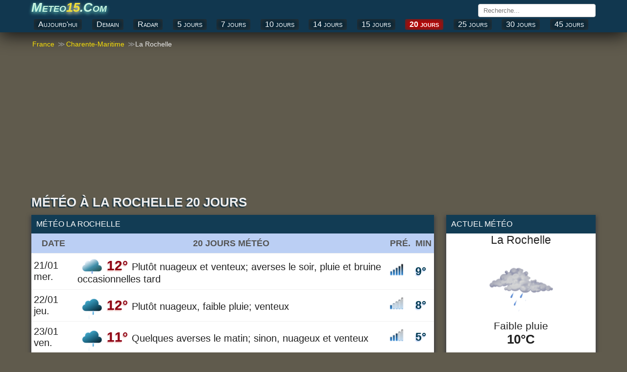

--- FILE ---
content_type: text/html; charset=UTF-8
request_url: https://meteo15.com/meteo-france/charente-maritime/meteo-la-rochelle-20-jours-1791
body_size: 12539
content:
<!DOCTYPE html><html lang="fr"><head><title>Météo La Rochelle à 20 jours meteo La Rochelle ⛈️</title><meta name="language" content="french"><meta name="content-language" content="fr-FR"><meta http-equiv="content-type" content="text/html; charset=UTF-8"><meta name="author" content="météo15"><link rel="canonical" href="https://meteo15.com/meteo-france/charente-maritime/meteo-la-rochelle-20-jours-1791"><meta name="description" content="Météo 20 jours, Météo France. Restez informé en temps réel sur les conditions météorologiques de la région Charente-Maritime."><base href="//meteo15.com/"><!--[if IE]></base><![endif]--><meta property="og:type" content="article"><meta property="og:title" content="Météo La Rochelle 20 jours - Météo France"><meta property="og:site_name" content="météo15"><meta property="og:url" content="https://meteo15.com/meteo-france/charente-maritime/meteo-la-rochelle-20-jours-1791"><meta property="og:description" content="Météo 20 jours, Météo France"><meta name="viewport" content="width=device-width, initial-scale=1.0, minimum-scale=1"><meta name="robots" content="index, follow"><link rel="shortcut icon" href="//meteo15.com/img_t/favicon/favicon.png" type="image/x-icon"><link rel="shortcut icon" href="/img/favicon.ico" type="image/x-icon"><link rel='canonical' href='https://meteo15.com/meteo-france/charente-maritime/meteo-la-rochelle-20-jours-1791'><link rel='shortlink' href='/meteo-france/charente-maritime/meteo-la-rochelle-20-jours-1791'><style>*{margin:0;padding:0;box-sizing:border-box}p{margin-top:10px;padding:5px 10px;font-size:110%}ul{list-style-type:none}body{font-family:'Open Sans','Helvetica Neue','Calibri','Arial',sans-serif;color:#222;background:#605B4D;font-size:17px}a{text-decoration:none}.link{text-decoration:none}.link:hover{text-decoration:underline;color:#007bc1}.blue{color:#007bc1}.soft-gray{color:#ccc}.group:after{content:"";display:table;clear:both;color:#ddd}.bold{font-weight:500}.position-relative{position:relative}.container{width:100%;max-width:1160px;margin:0 auto;padding:0 4px}.header.top{padding-bottom:3px;margin-bottom:16px;background:#11374f;box-shadow:0 6px 35px #111}.fixed-header{position:fixed!important;top:0;left:0;width:100%;z-index:99999}/*.fixed-header .navbar.top{display:none}*//*.fixed-header .navbar.bottom{display:none}*/.navbar.top{margin-bottom:2px}.navbar-brand{float:left}.navbar-brand a{color:#fff;font-variant:small-caps;font-weight:bold;text-shadow:#00609f -2px 1px 1px;font-size:26px}.navbar-brand a span{color:#c7f5e0;font-style: italic;text-shadow:0 3px 7px #75e6d8;}.navbar-brand a i{color:#efdd38;text-shadow:0 3px 7px #ffffcc}.navbar-search{position:relative;float:right;margin:8px 0 0 9px}.navbar-search input{width:240px;padding:5px 10px;font-family:'Open Sans','Helvetica Neue','Segoe UI','Calibri','Arial',sans-serif;border:1px solid #ccc;border-radius:4px;outline-color:#007bc1}.navbar-search input:hover{border-color:#007bc1}.navbar-search-result{display:none;position:absolute;top:30px;left:0;width:100%;max-height:167px;background-color:#fff;overflow-y:auto;z-index:9;box-shadow:0 1px 2px 0 rgba(0,0,0,.13),0 1px 5px 0 rgba(0,0,0,.08)}.navbar-search-result a{display:block;padding:9px;color:#007bc1;border-bottom:1px solid #bebebe;overflow:hidden;white-space:nowrap}.navbar-search-result a:hover{display:block;background-color:#f8f8f8}.navbar-search-result .notfound{display:block;padding:10px;font-size:14px;font-style:italic}.navbar-city{float:right;font-weight:600}.navbar-city a{font-size:18px;color:#333;vertical-align:middle;text-transform:uppercase}.navbar-city span{font-size:22px;vertical-align:middle}.navbar.bottom{position:relative;overflow:visible}.navbar.bottom .navbar-item{display:flex;justify-content:space-between;white-space:nowrap}.navbar.bottom .navbar-item.block{display:block}/*.navbar.bottom .navbar-item a{padding:6px 0;margin-right:20px;color:#333;text-transform:uppercase}.navbar.bottom .navbar-item a:hover{color:#007bc1}*/.navbar.bottom .navbar-item a{background:#022539; color:#fff;border-radius:4px;padding:2px 9px;text-align:center;display:block;font-size:16px;cursor:pointer;text-decoration:none;float:left;margin:2px 5px;font-variant:small-caps;box-shadow:inset 0 0 14px #333;/*box-shadow:#062244 -1px -1px 3px;*/}.navbar.bottom .navbar-item a:hover {background:#ef3838;color:#fff;}.navbar.bottom .navbar-item a.selected{font-weight:600;background:#c60000}.breadcrumb{position:relative;overflow:visible}.breadcrumb ul{display:flex;white-space:nowrap;overflow-y:hidden;overflow-x:auto}.breadcrumb li{display:inline-block;padding-right:5px;color:#e9e9e9;font-size:14px}.breadcrumb li+li:before{color:#999;content:"\0226B"}.breadcrumb li a{color:#f7de06}.breadcrumb li a span{padding:0 2px}header h1{margin-bottom:10px;font-weight:700;color:#eee;text-shadow:#0e2e41 -2px 2px 2px;font-size:26px;text-transform:uppercase}header h2,header h3,header p{font-size:16px;font-weight:400;margin-bottom:15px;color:#222}header h2,header h3{text-transform:uppercase}.region{float:left;width:100%;padding-right:330px;margin-right:-330px}/*.table.type-1{background-color:#fff;box-shadow:0 1px 2px 0 rgba(0,0,0,.13),0 1px 5px 0 rgba(0,0,0,.08)}.table.type-1 .row{border-bottom:1px solid #f0f0f0}.table.type-1 .row:hover{background-color:#f0f0f0}.table.type-1 .cell{display:inline-block;width:35%;padding:10px;font-size:120%;vertical-align:middle;overflow:hidden}.table.type-1 .cell:last-child{width:55%}.table.type-1 .cell span span{display:inline-block;font-size:24px}*/.table.type-2{width:100%;display:table;background:#fff;border-spacing:0;border-collapse:separate;box-shadow:0 1px 2px 0 rgba(0,0,0,.13),0 1px 5px 0 rgba(0,0,0,.08)}.table.type-2 .rowgroup{display:table-row-group}.table.type-2 .row{display:table-row}/*.table.type-2 .row.weekend{background-color:#fffaea}.table.type-2 .row.weekend .cell:first-child{font-weight:600;color:#f54f45}*/.table.type-2 .row.heading{display:table-row;font-size:90%;color:#555;background:#bbcff4;border-bottom:1px solid #333;font-weight:600;text-transform:uppercase}.table.type-2 .row:hover{background-color:#edf2fc}.table.type-2 .cell{display:table-cell;font-size:120%;padding:9px 5px;vertical-align:middle;overflow:hidden;border-bottom:1px solid #f0f0f0}.table.type-2 .cell h2{font-size:100%;font-weight:600}.table.type-2 .cell .temperature{font-size:140%}.table.type-2 .cell .temperature{font-size:135%;text-shadow:#e4b3b1 -1px 2px 2px;color:#8e0012;font-weight:600}.table.type-2 .min{font-size:135%;color:#013a50;text-shadow:#b1c7f3 -1px 2px 2px;font-weight:600}.table.type-2 .row.weekend{background:#fdfdf9}.table.type-2 .row.weekend .cell:first-child{font-weight:600;color:#bd0017;text-shadow:#ffe1e1 -2px 2px 2px}.cell.rowspanned{position:absolute;top:0;bottom:0;width:100px}.aktuel .bold{float:right}.aktuel ul{padding:10px}.aktuel li{margin:10px 0;font-size:110%;border-bottom:1px solid #ddd}.aktuel .status2{display:block;width:100%;text-align:center;font-size:135%}.aktuel .status{display:block;width:100%;text-align:center;font-size:125%}.aktuel .temperature.type-1{display:block;width:100%;text-align:center;font-weight:600;font-size:150%}.table-detail{display:none;position:relative;border-bottom:1px solid #f0f0f0}.table-detail ul{width:100%;column-count:2}.table-detail li{display:block;padding:10px;margin-left:4px;border-bottom:1px solid #eee}.table-detail .right{float:right;margin-right:20px}.table-detail strong{font-size:14px}.list.type-2{columns:2}.list.type-2 li{position:relative;display:block;padding:15px}.list.type-2 li i{position:absolute;top:0;left:0;width:30px}.list.type-2 li i:before{width:30px;height:20px;top:0}.list.type-2 li span{font-size:14px;font-weight:600}.list.type-2 li a{color:#111;font-weight:600;text-transform:capitalize}.list.type-2 li a:hover{color:#007bc1}.list.type-3 li{display:block;margin:20px;padding-bottom:10px}.list.type-3 li a{color:#333}.list.type-3 li a:hover{color:#007bc1}.list.type-3 h4{font-weight:500;text-transform:capitalize}.list.type-3 h4 a{color:#333}.list.type-4{margin:25px}.list.type-4 a{float:left;display:block;margin-right:20px;margin-bottom:5px;color:#333}.list.type-4 a.selected{box-shadow:0 3px 0 #007bc1}.list.type-4 a:hover{color:#007bc1}.list.type-5{margin-top:30px;margin-bottom:-10px;max-height:200px;overflow-y:auto}.list.type-5 a{float:left;display:inline-block;padding:10px;margin-right:10px;margin-bottom:10px;color:#333;background-color:#fff}.list.type-5 a:hover{background-color:#007bc1;color:#fff}.list.type-6{columns:2;margin:5px 40px}.list.type-6 a{background:#f5f5f5;display:inline-block;padding:10px;margin-right:10px;margin-bottom:10px;color:#333;}.list.type-6 a:hover{background-color:#007bc1;color:#fff}aside{float:right;margin-bottom:30px;width:305px;margin-left:25px}aside .box{margin-bottom:30px}.box{background-color:#fff;box-shadow:0 5px 7px 3px #444}.box-title{background-color:#123c54;font-size:16px;font-weight:500;color:#fff;padding:10px;text-transform:uppercase}.box-title.red{background-color:#007bc1;color:#fff}.box-content{padding:12px}/*.daily-weather .city{display:block;font-size:24px;text-align:center;margin-bottom:10px}.daily-weather .i{display:block;margin:0 auto;margin-bottom:10px}.daily-weather .status{display:block;font-size:20px;text-align:center;margin-bottom:10px}.daily-weather .temperature{display:block;font-size:28px;font-weight:500;text-align:center;margin-bottom:15px}.daily-weather li{margin-bottom:10px;padding-top:10px;border-top:1px solid #e2ded1}*/.tag{margin-bottom:20px}.tag a{display:inline-block;padding:0 5px 5px 0;font-weight:500;color:#333}article h2{margin-bottom:10px;font-size:24px;font-weight:500}article p{margin-bottom:30px;line-height:1.4em;text-align:justify}footer{padding:20px;margin-top:30px;}footer .nav{padding:15px;font-size:17px;margin-bottom:20px;color:#fff;background:#005C8F;text-align:center}footer .nav a{position:relative;margin:25px;color:#fff;text-transform:uppercase;opacity:1}footer .nav a:hover{opacity:.8}footer .nav a:last-child:after{display:none}footer .text{margin-bottom:20px;color:#fff;font-size:14px;text-align:justify}footer .year{display:block;color:#fff;font-size:14px;text-align:center}footer .guess{display:block;font-size:12px;text-align:center}.page .page-left{float:left;width:50%;padding-right:15px}.page .page-right{float:right;width:50%;padding-left:15px}.page .page-full{width:100%}.page-country .region,.page-city .region{float:none;width:100%}/*.list.type-6 .items{position:relative;min-height:25px;margin-bottom:30px;margin-left:50px}.list.type-6 .items:last-child{margin-bottom:0}.list.type-6 .items .item{margin-bottom:10px}.list.type-6 .items:before{content:attr(data-letter);position:absolute;top:-5px;left:-45px;font-size:26px;line-height:30px;color:#007bc1;text-align:center;width:30px}.list.type-6 .items .item a:not(:last-child):after{content:', ';color:#777}*/.list.type-7{display:flex}.list.type-7 li{width:100%;padding:10px;text-shadow:#ddd5b9 0 4px 4px;font-variant:small-caps;font-weight:600;text-align:center}.list.type-7 li a{display:block;padding:10px 0;border-right:1px solid #f0f0f0;color:#333}.list.type-7 li a:hover{background-color:#f0f0f0}.list.type-7 li:last-child a{border-right:0}/*.list.type-8{display:block;column-count:2;padding:10px;flex-wrap:nowrap;-webkit-box-orient:vertical;-webkit-box-direction:normal;flex-direction:column}.list.type-8 li a{display:block;color:#333;padding:10px}.list.type-8 li a:hover{text-decoration:underline}.list.type-9{display:block;column-count:2;padding:2px;font-size:18px}.list.type-9 li a{color:#333;padding:1px 25px}.list.type-9 li a:hover{text-decoration:underline}*/.ads_row,.ads{margin:10px 0}.ads_row,.ads{min-height:350px!important;height:100%!important}.weather-box.type-1{padding:10px;background-color:#fff;box-shadow:0 1px 2px 0 rgba(0,0,0,.13),0 1px 5px 0 rgba(0,0,0,.08)}/*.weather-box-title.type-1{background-color:#007bc1;font-size:16px;font-weight:500;color:#fff;padding:5px 10px;text-transform:uppercase}*//*.weather-box.type-1 h2{margin-top:0;margin-bottom:5px}.weather-box.type-1 .status{display:block;text-align:center;font-size:18px}.weather-box.type-1 .temp{display:block;text-align:center}.weather-box.type-1 .temp.high{font-size:28px}.weather-box.type-1 .temp.low{font-size:16px}.weather-box.type-1 ul{display:block;margin-top:30px;column-count:2}.weather-box.type-1 ul li{display:block;padding:10px 0;border-bottom:1px solid #f0f0f0}.weather-box.type-1 .date{display:block;margin-top:5px;text-align:center;font-size:12px;color:#aaa}.weather-box.type-2{margin-bottom:30px}.weather-box-title.type-2{font-size:16px;margin-bottom:5px;font-weight:600}*/.page-weather-current .weather-box,.page-weather-daily .weather-box,.page-weather-tomorrow .weather-box{margin-bottom:30px}.page-weather-current .weather-box:last-child,.page-weather-daily .weather-box:last-child,.page-weather-tomorrow .weather-box:last-child{margin-bottom:0}/*.paging.type-1{display:table;width:100%;border:1px solid #e5e5e5;border-right:0;margin-bottom:10px}.paging.type-1 li{display:table-cell;padding:8px;width:33.3%;text-align:center;vertical-align:middle;border-right:1px solid #e5e5e5}.paging.type-1 li a{color:#007bc1}.paging.type-1 li a:hover{text-decoration:underline}*/.shortcut.type-1 h3,.shortcut.type-1 h2{display:block;margin:10px;font-size:120%;color:#000;text-shadow:#fff 0 1px 1px}.shortcut.type-1 h2{font-size:22px}.shortcut.type-1 .selected{background-color:#fff8e2}.button-plus{border:0;position:absolute;width:35px;height:35px;background:#007bc1;top:50%;left:50%;transform:translate(-50%,-50%) rotate(0deg);border-radius:50%;cursor:pointer;z-index:100;transition:.4s cubic-bezier(0.2,0.6,0.3,1.1)}.button-plus:after{content:'';position:absolute;top:50%;left:50%;transform:translate(-50%,-50%);height:2px;width:50%;background:#fff}.button-plus:before{content:'';position:absolute;top:50%;left:50%;transform:translate(-50%,-50%);height:50%;width:2px;background:#fff}.button-plus.clicked{transform:translate(-50%,-50%) rotate(360deg);background:#ccc}.button-plus.clicked:before{width:0}/*.rain_bg{background-color:#f2f8fc!important;background-image:url(/img/rain_bg.png)}*/.contact-form{display:block}.contact-form-item{margin-bottom:10px}.contact-form label{display:block;margin-bottom:5px}.contact-form input,.contact-form textarea{width:100%;padding:5px 7px;font-family:'Open Sans','Helvetica Neue','Segoe UI','Calibri','Arial',sans-serif;border:1px solid #ccc;border-radius:3px;outline-color:#007bc1}.contact-form textarea{min-height:200px}.contact-form .button{display:inline-block;border:0;padding:10px 20px;font-size:14px;color:#fff;background-color:#007bc1}.contact-form .button:hover{opacity:.8}@media (max-width: 1160px){.navbar.bottom .navbar-item{padding:6px;overflow-y:hidden;overflow-x:scroll}.navbar.bottom .navbar-item a{margin-right:10px}}@media (max-width: 970px){.list.type-9,.table-detail ul{display:block;padding:0;column-count:1}}@media (max-width: 768px){.region,aside{float:none;width:100%;margin-right:0;padding-right:0}.list.type-9{margin:2px;}aside{margin-top:30px;margin-bottom:0}aside .box:last-child{margin-bottom:0}.navbar-brand{float:none;display:block;text-align:center;margin-bottom:5px}.navbar-search,.navbar-city{width:100%}.navbar-search input{width:100%}footer .nav a{display:block;margin-bottom:5px}.list.type-6{columns:2;margin:5px 40px}footer .nav a:last-child{margin-bottom:0}footer .nav a:after{display:none}aside{margin-left:0}.page .page-left,.page .page-right{float:none;width:100%;padding:0}.page .page-left{margin-bottom:30px}.navbar.bottom .navbar-item a:last-child{padding-right:30px}}@media (max-width: 560px){.navbar-brand a{font-size:94%}.list.type-9{display:block;padding:0;margin:2px;}.list.type-6{margin-left:35px}}@media (max-width: 425px){.map{position:relative;left:-14px;margin:6px auto}.navbar-city a{font-size:14px}.navbar-city span{font-size:18px}header h1{font-size:22px}header h2,header p{font-size:15px}.navbar.bottom .navbar-item a{font-size:94%}.table.type-2 .row.heading .cell{font-size:90%}.table.type-2 .cell{font-size:105%}/*.list.type-6{columns:1;margin:5px 40px}*/.list.type-7{display:block}.list.type-7 li{padding:0}.list.type-7 li a{padding-left:10px;border:0;border-bottom:1px solid #f0f0f0}.list.type-7 li:last-child a{border-bottom:0}.list.type-8,.table-detail ul{display:block;padding:0;column-count:1}.list.type-9{display:block;padding:0}.weather-box.type-1 ul,.list.type-2{column-count:1}}@media (max-width: 320px){.container{padding:0 5px}}.w{position:relative;display:block;height:130px;margin:10px 0}.w:before{content:'';position:absolute;top:0;left:0;background-size:100%;background-repeat:no-repeat;width:100%;height:140px;background-size:contain;background-position:center}.w.w-01:before,.w.w-1:before{background-image:url(/img/w/01.png)}.w.w-02:before,.w.w-2:before{background-image:url(/img/w/02.png)}.w.w-03:before,.w.w-3:before{background-image:url(/img/w/03.png)}.w.w-04:before,.w.w-4:before{background-image:url(/img/w/04.png)}.w.w-05:before,.w.w-5:before{background-image:url(/img/w/05.png)}.w.w-06:before,.w.w-6:before{background-image:url(/img/w/06.png)}.w.w-07:before,.w.w-7:before{background-image:url(/img/w/07.png)}.w.w-08:before,.w.w-8:before{background-image:url(/img/w/08.png)}.w.w-09:before,.w.w-9:before{background-image:url(/img/w/09.png)}.w.w-10:before{background-image:url(/img/w/10.png)}.w.w-11:before{background-image:url(/img/w/11.png)}.w.w-12:before{background-image:url(/img/w/12.png)}.w.w-13:before{background-image:url(/img/w/13.png)}.w.w-14:before{background-image:url(/img/w/14.png)}.w.w-15:before{background-image:url(/img/w/15.png)}.w.w-16:before{background-image:url(/img/w/16.png)}.w.w-17:before{background-image:url(/img/w/17.png)}.w.w-18:before{background-image:url(/img/w/18.png)}.w.w-19:before{background-image:url(/img/w/19.png)}.w.w-20:before{background-image:url(/img/w/20.png)}.w.w-21:before{background-image:url(/img/w/21.png)}.w.w-22:before{background-image:url(/img/w/22.png)}.w.w-23:before{background-image:url(/img/w/23.png)}.w.w-24:before{background-image:url(/img/w/24.png)}.w.w-25:before{background-image:url(/img/w/25.png)}.w.w-26:before{background-image:url(/img/w/26.png)}.w.w-27:before{background-image:url(/img/w/27.png)}.w.w-28:before{background-image:url(/img/w/28.png)}.w.w-29:before{background-image:url(/img/w/29.png)}.w.w-30:before{background-image:url(/img/w/30.png)}.w.w-31:before{background-image:url(/img/w/31.png)}.w.w-32:before{background-image:url(/img/w/32.png)}.w.w-33:before{background-image:url(/img/w/33.png)}.w.w-34:before{background-image:url(/img/w/34.png)}.w.w-35:before{background-image:url(/img/w/35.png)}.w.w-36:before{background-image:url(/img/w/36.png)}.w.w-37:before{background-image:url(/img/w/37.png)}.w.w-38:before{background-image:url(/img/w/38.png)}.w.w-39:before{background-image:url(/img/w/39.png)}.w.w-40:before{background-image:url(/img/w/40.png)}.w.w-41:before{background-image:url(/img/w/41.png)}.w.w-42:before{background-image:url(/img/w/42.png)}.w.w-43:before{background-image:url(/img/w/43.png)}.w.w-44:before{background-image:url(/img/w/44.png)}.n{display:inline-block;position:relative;width:30px;height:30px}.n:before{content:"";width:60px;height:60px;position:absolute;top:0;left:0;background-size:45%;background-repeat:no-repeat;}.n.n-0:before{background-image:url(/weather_icons/w/0.png)}.n.n-1:before{background-image:url(/weather_icons/w/1.png)}.n.n-2:before{background-image:url(/weather_icons/w/2.png)}.n.n-3:before{background-image:url(/weather_icons/w/3.png)}.n.n-4:before{background-image:url(/weather_icons/w/4.png)}.n.n-5:before{background-image:url(/weather_icons/w/5.png)}.a{display:inline-block;position:relative;width:20px;height:20px}.a:before{content:"";width:20px;height:20px;top:2px;position:absolute;background-repeat:no-repeat }.alert:before{background-image:url(/radar.gif)}.i{display:inline-block;position:relative;width:60px;height:25px}.i:before{content:"";width:60px;height:60px;position:absolute;top:-15px;left:0;background-repeat:no-repeat }span.i{display:inline-block;position:relative;width:40px;height:25px}span.i:before{content:"";width:36px;height:40px;right:-10px;top:-5px;background-repeat:no-repeat }.i.i-01:before,.i.i-1:before{background-image:url(/img_t/1.svg)}.i.i-02:before,.i.i-2:before{background-image:url(/img_t/2.svg)}.i.i-03:before,.i.i-3:before{background-image:url(/img_t/3.svg)}.i.i-04:before,.i.i-4:before{background-image:url(/img_t/4.svg)}.i.i-05:before,.i.i-5:before{background-image:url(/img_t/5.svg)}.i.i-06:before,.i.i-6:before{background-image:url(/img_t/6.svg)}.i.i-07:before,.i.i-7:before{background-image:url(/img_t/7.svg)}.i.i-08:before,.i.i-8:before{background-image:url(/img_t/8.svg)}.i.i-09:before,.i.i-9:before{background-image:url(/img_t/9.svg)}.i.i-10:before{background-image:url(/img_t/10.svg)}.i.i-11:before{background-image:url(/img_t/11.svg)}.i.i-12:before{background-image:url(/img_t/12.svg)}.i.i-13:before{background-image:url(/img_t/13.svg)}.i.i-14:before{background-image:url(/img_t/14.svg)}.i.i-15:before{background-image:url(/img_t/15.svg)}.i.i-16:before{background-image:url(/img_t/16.svg)}.i.i-17:before{background-image:url(/img_t/17.svg)}.i.i-18:before{background-image:url(/img_t/18.svg)}.i.i-19:before{background-image:url(/img_t/19.svg)}.i.i-20:before{background-image:url(/img_t/20.svg)}.i.i-21:before{background-image:url(/img_t/21.svg)}.i.i-22:before{background-image:url(/img_t/22.svg)}.i.i-23:before{background-image:url(/img_t/23.svg)}.i.i-24:before{background-image:url(/img_t/24.svg)}.i.i-25:before{background-image:url(/img_t/25.svg)}.i.i-26:before{background-image:url(/img_t/26.svg)}.i.i-27:before{background-image:url(/img_t/27.svg)}.i.i-28:before{background-image:url(/img_t/28.svg)}.i.i-29:before{background-image:url(/img_t/29.svg)}.i.i-30:before{background-image:url(/img_t/30.svg)}.i.i-31:before{background-image:url(/img_t/31.svg)}.i.i-32:before{background-image:url(/img_t/32.svg)}.i.i-33:before{background-image:url(/img_t/33.svg)}.i.i-34:before{background-image:url(/img_t/34.svg)}.i.i-35:before{background-image:url(/img_t/35.svg)}.i.i-36:before{background-image:url(/img_t/36.svg)}.i.i-37:before{background-image:url(/img_t/37.svg)}.i.i-38:before{background-image:url(/img_t/38.svg)}.i.i-39:before{background-image:url(/img_t/39.svg)}.i.i-40:before{background-image:url(/img_t/40.svg)}.i.i-41:before{background-image:url(/img_t/41.svg)}.i.i-42:before{background-image:url(/img_t/42.svg)}.i.i-43:before{background-image:url(/img_t/43.svg)}.i.i-44:before{background-image:url(/img_t/44.svg)}.d{ display:inline-block; position:relative; width:65px; height:25px }.d:before{ content:""; width:65px; height:65px;position:absolute;top:-18px;left:0;background-repeat:no-repeat }.d.d-01:before,.d.d-1:before{background-image:url(/img_t/hourly/1-h.svg)}.d.d-02:before,.d.d-2:before{background-image:url(/img_t/hourly/2-h.svg)}.d.d-03:before,.d.d-3:before{background-image:url(/img_t/hourly/3-h.svg)}.d.d-04:before,.d.d-4:before{background-image:url(/img_t/hourly/4-h.svg)}.d.d-05:before,.d.d-5:before{background-image:url(/img_t/hourly/5-h.svg)}.d.d-06:before,.d.d-6:before{background-image:url(/img_t/hourly/6-h.svg)}.d.d-07:before,.d.d-7:before{background-image:url(/img_t/hourly/7-h.svg)}.d.d-08:before,.d.d-8:before{background-image:url(/img_t/hourly/8-h.svg)}.d.d-09:before,.d.d-9:before{background-image:url(/img_t/hourly/9-h.svg)}.d.d-10:before{background-image:url(/img_t/hourly/10-h.svg)}.d.d-11:before{background-image:url(/img_t/hourly/11-h.svg)}.d.d-12:before{background-image:url(/img_t/hourly/12-h.svg)}.d.d-13:before{background-image:url(/img_t/hourly/13-h.svg)}.d.d-14:before{background-image:url(/img_t/hourly/14-h.svg)}.d.d-15:before{background-image:url(/img_t/hourly/15-h.svg)}.d.d-16:before{background-image:url(/img_t/hourly/16-h.svg)}.d.d-17:before{background-image:url(/img_t/hourly/17-h.svg)}.d.d-18:before{background-image:url(/img_t/hourly/18-h.svg)}.d.d-19:before{background-image:url(/img_t/hourly/19-h.svg)}.d.d-20:before{background-image:url(/img_t/hourly/20-h.svg)}.d.d-21:before{background-image:url(/img_t/hourly/21-h.svg)}.d.d-22:before{background-image:url(/img_t/hourly/22-h.svg)}.d.d-23:before{background-image:url(/img_t/hourly/23-h.svg)}.d.d-24:before{background-image:url(/img_t/hourly/24-h.svg)}.d.d-25:before{background-image:url(/img_t/hourly/25-h.svg)}.d.d-26:before{background-image:url(/img_t/hourly/26-h.svg)}.d.d-27:before{background-image:url(/img_t/hourly/27-h.svg)}.d.d-28:before{background-image:url(/img_t/hourly/28-h.svg)}.d.d-29:before{background-image:url(/img_t/hourly/29-h.svg)}.d.d-30:before{background-image:url(/img_t/hourly/30-h.svg)}.d.d-31:before{background-image:url(/img_t/hourly/31-h.svg)}.d.d-32:before{background-image:url(/img_t/hourly/32-h.svg)}.d.d-33:before{background-image:url(/img_t/hourly/33-h.svg)}.d.d-34:before{background-image:url(/img_t/hourly/34-h.svg)}.d.d-35:before{background-image:url(/img_t/hourly/35-h.svg)}.d.d-36:before{background-image:url(/img_t/hourly/36-h.svg)}.d.d-37:before{background-image:url(/img_t/hourly/37-h.svg)}.d.d-38:before{background-image:url(/img_t/hourly/38-h.svg)}.d.d-39:before{background-image:url(/img_t/hourly/39-h.svg)}.d.d-40:before{background-image:url(/img_t/hourly/40-h.svg)}.d.d-41:before{background-image:url(/img_t/hourly/41-h.svg)}.d.d-42:before{background-image:url(/img_t/hourly/42-h.svg)}.d.d-43:before{background-image:url(/img_t/hourly/43-h.svg)}.d.d-44:before{background-image:url(/img_t/hourly/44-h.svg)}.weather-province span{float:right;}.weather ul li:last-child{border:0}.weather-province{padding:5px}.weather-province li{float:left;width:100%;font-variant:small-caps;/*margin:0 5px 11px 0;*/border-bottom:0.01em solid #eee}.weather-province li a{display:block;padding:10px 0;/*font-variant:small-caps;*/font-size:105%;color:#111}.weather-province li a:hover{background:#eef3fd}.weather-province li a:before{width:30px;height:30px;}.weather-province i{float:right;margin-right:5px}.auf{background:#143543;color:#fff;padding:10px;margin:20px}.hot1{font-weight:600;font-size:120%;color:#ff0000}.hot2{font-weight:600;font-size:120%;color:#B35C00}.cold{font-weight:600;font-size:120%;color:#3333cc}.cold1{font-weight:600;font-size:120%;color:#67a5dc}.rbox{display:block;width:100%;height:340px; margin:40px 0}iframe{border:0;height:48vh;width:100%;}</style><script async src="https://pagead2.googlesyndication.com/pagead/js/adsbygoogle.js?client=ca-pub-7720829606490788" data-overlays="bottom" crossorigin="anonymous"></script></head><body itemscope itemtype="https://schema.org/WebPage"><!-- ust --><header class="header top"><nav class="navbar top" aria-label="navigation"><div class="container group"><div class="navbar-brand"><a href="//meteo15.com/"><span>Meteo</span><i>15</i><span>.Com</span></a></div><div class="navbar-search" itemprop="potentialAction"><input type="text" name="search" placeholder="Recherche..." autocomplete="off"><div class="navbar-search-result"></div></div></div></nav><nav class="navbar bottom" aria-label="Primary navigation"><div class="navbar-item container group"> <a href="meteo-france/charente-maritime/meteo-a-la-rochelle-aujourdhui-1791" >Aujourd'hui</a><a href="meteo-france/charente-maritime/meteo-a-la-rochelle-demain-1791">Demain</a><a href="https://meteo15.com/meteo-france/charente-maritime/meteo-la-rochelle-20-jours-1791#radar" title="La Rochelle carte radar">Radar</a><a href="meteo-france/charente-maritime/meteo-la-rochelle-5-jours-1791" >5 jours</a><a href="meteo-france/charente-maritime/meteo-la-rochelle-7-jours-1791" >7 jours</a><a href="meteo-france/charente-maritime/meteo-la-rochelle-10-jours-1791" >10 jours</a><a href="meteo-france/charente-maritime/meteo-la-rochelle-14-jours-1791" >14 jours</a><a href="meteo-france/charente-maritime/meteo-la-rochelle-15-jours-1791" >15 jours</a><a href="meteo-france/charente-maritime/meteo-la-rochelle-20-jours-1791" class=selected title="Météo La Rochelle 20 jours">20 jours</a><a href="meteo-france/charente-maritime/meteo-la-rochelle-25-jours-1791" >25 jours</a><a href="meteo-france/charente-maritime/meteo-la-rochelle-30-jours-1791" >30 jours</a><a href="meteo-france/charente-maritime/meteo-la-rochelle-45-jours-1791" >45 jours</a><!-- <a href="meteo-france/charente-maritime/meteo-la-rochelle-90-jours-1791" >90 jours</a> --></div></nav></header><!-- ust --><section class="container page-weather group"><nav aria-label="breadcrumb" class="breadcrumb"><ul itemscope itemtype="https://schema.org/BreadcrumbList"><li itemprop="itemListElement" itemscope itemtype="https://schema.org/ListItem"><a href="//meteo15.com/" itemprop="item"> <span itemprop="name">France</span></a><meta itemprop="position" content="1"></li><li itemprop="itemListElement" itemscope itemtype="https://schema.org/ListItem"><a href="//meteo15.com/charente-maritime/" itemprop="item"><span itemprop="name">Charente-Maritime</span></a><meta itemprop="position" content="2"></li><li itemprop="itemListElement" itemscope itemtype="https://schema.org/ListItem"><span itemprop="name" class="is-active">La Rochelle</span><meta itemprop="position" content="3"></li></ul></nav><div class="ads"><ins class="adsbygoogle" style="display:block" data-full-width-responsive="true" data-ad-client="ca-pub-7720829606490788" data-ad-slot="7912621953" data-ad-format="auto"></ins><script> (adsbygoogle = window.adsbygoogle || []).push({});</script></div><header><h1>Météo à La Rochelle 20 Jours</h1></header><div class="region"><section><div class="box"><h2 class="box-title">Météo La Rochelle</h2><table class="table type-2"><tr class="row heading"><th class="cell">Date</th><th class="cell">20 jours météo</th><th class="cell">Pré.</th><th class="cell">Min</th></tr><tr class="row"><td class="cell">21/01 mer.</td><td class="cell" title="Plutôt nuageux et venteux; averses le soir, pluie et bruine occasionnelles tard"><i class="i i-18"></i><span class="temperature">12° </span>Plutôt nuageux et venteux; averses le soir, pluie et bruine occasionnelles tard</td><td class="cell"><i class="n n-5" title="Précipitations"></i></td><td class="cell min">9°</td></tr><tr class="row"><td class="cell">22/01 jeu.</td><td class="cell" title="Plutôt nuageux, faible pluie; venteux"><i class="i i-12"></i><span class="temperature">12° </span>Plutôt nuageux, faible pluie; venteux</td><td class="cell"><i class="n n-1" title="Précipitations"></i></td><td class="cell min">8°</td></tr><tr class="row"><td class="cell">23/01 ven.</td><td class="cell" title="Quelques averses le matin; sinon, nuageux et venteux"><i class="i i-12"></i><span class="temperature">11° </span>Quelques averses le matin; sinon, nuageux et venteux</td><td class="cell"><i class="n n-3" title="Précipitations"></i></td><td class="cell min">5°</td></tr><tr class="row weekend"><td class="cell">24/01 sam.</td><td class="cell" title="Une averse ou deux le matin; sinon, nuageux"><i class="i i-12"></i><span class="temperature">9° </span>Une averse ou deux le matin; sinon, nuageux</td><td class="cell"><i class="n n-2" title="Précipitations"></i></td><td class="cell min">6°</td></tr><tr class="row weekend"><td class="cell">25/01 dim.</td><td class="cell" title="Devenant ensoleillé; devenant plus venteux"><i class="i i-4"></i><span class="temperature">10° </span>Devenant ensoleillé; devenant plus venteux</td><td class="cell"><i class="n n-0" title="Précipitations"></i></td><td class="cell min">6°</td></tr><tr class="row"><td class="cell">26/01 lun.</td><td class="cell" title="Ciel se couvrant"><i class="i i-6"></i><span class="temperature">9° </span>Ciel se couvrant</td><td class="cell"><i class="n n-0" title="Précipitations"></i></td><td class="cell min">3°</td></tr><tr class="row"><td class="cell">27/01 mar.</td><td class="cell" title="Nuageux, pluie diminuant; très venteux"><i class="i i-18"></i><span class="temperature">10° </span>Nuageux, pluie diminuant; très venteux</td><td class="cell"><i class="n n-4" title="Précipitations"></i></td><td class="cell min">6°</td></tr><tr class="row"><td class="cell">28/01 mer.</td><td class="cell" title="En partie ensoleillé"><i class="i i-3"></i><span class="temperature">10° </span>En partie ensoleillé</td><td class="cell"><i class="n n-0" title="Précipitations"></i></td><td class="cell min">4°</td></tr><tr class="row"><td class="cell">29/01 jeu.</td><td class="cell" title="Ciel se couvrant"><i class="i i-6"></i><span class="temperature">11° </span>Ciel se couvrant</td><td class="cell"><i class="n n-0" title="Précipitations"></i></td><td class="cell min">8°</td></tr><tr class="row"><td class="cell">30/01 ven.</td><td class="cell" title="Pluie"><i class="i i-18"></i><span class="temperature">12° </span>Pluie</td><td class="cell"><i class="n n-2" title="Précipitations"></i></td><td class="cell min">6°</td></tr><tr class="row weekend"><td class="cell">31/01 sam.</td><td class="cell" title="Soleil et zones de nuages hauts le matin, puis nuageux l'après-midi"><i class="i i-6"></i><span class="temperature">9° </span>Soleil et zones de nuages hauts le matin, puis nuageux l'après-midi</td><td class="cell"><i class="n n-0" title="Précipitations"></i></td><td class="cell min">3°</td></tr><tr class="row weekend"><td class="cell">01/02 dim.</td><td class="cell" title="Plutôt nuageux"><i class="i i-6"></i><span class="temperature">8° </span>Plutôt nuageux</td><td class="cell"><i class="n n-0" title="Précipitations"></i></td><td class="cell min">3°</td></tr><tr class="row"><td class="cell">02/02 lun.</td><td class="cell" title="Nuages bas suivis d'un risque d'apparition du soleil"><i class="i i-7"></i><span class="temperature">7° </span>Nuages bas suivis d'un risque d'apparition du soleil</td><td class="cell"><i class="n n-0" title="Précipitations"></i></td><td class="cell min">2°</td></tr><tr class="row"><td class="cell">03/02 mar.</td><td class="cell" title="Plutôt nuageux, faible pluie"><i class="i i-12"></i><span class="temperature">11° </span>Plutôt nuageux, faible pluie</td><td class="cell"><i class="n n-1" title="Précipitations"></i></td><td class="cell min">6°</td></tr><tr class="row"><td class="cell">04/02 mer.</td><td class="cell" title="En partie ensoleillé"><i class="i i-3"></i><span class="temperature">8° </span>En partie ensoleillé</td><td class="cell"><i class="n n-0" title="Précipitations"></i></td><td class="cell min">1°</td></tr><tr class="row"><td class="cell">05/02 jeu.</td><td class="cell" title="Nuages et soleil"><i class="i i-4"></i><span class="temperature">7° </span>Nuages et soleil</td><td class="cell"><i class="n n-0" title="Précipitations"></i></td><td class="cell min">2°</td></tr><tr class="row"><td class="cell">06/02 ven.</td><td class="cell" title="Plutôt nuageux"><i class="i i-6"></i><span class="temperature">7° </span>Plutôt nuageux</td><td class="cell"><i class="n n-0" title="Précipitations"></i></td><td class="cell min">1°</td></tr><tr class="row weekend"><td class="cell">07/02 sam.</td><td class="cell" title="Plutôt ensoleillé"><i class="i i-2"></i><span class="temperature">7° </span>Plutôt ensoleillé</td><td class="cell"><i class="n n-0" title="Précipitations"></i></td><td class="cell min">1°</td></tr><tr class="row weekend"><td class="cell">08/02 dim.</td><td class="cell" title="Plutôt ensoleillé"><i class="i i-2"></i><span class="temperature">7° </span>Plutôt ensoleillé</td><td class="cell"><i class="n n-0" title="Précipitations"></i></td><td class="cell min">1°</td></tr><tr class="row"><td class="cell">09/02 lun.</td><td class="cell" title="Ensoleillé"><i class="i i-1"></i><span class="temperature">7° </span>Ensoleillé</td><td class="cell"><i class="n n-0" title="Précipitations"></i></td><td class="cell min">1°</td></tr> </table><ins class="adsbygoogle" style="display:block" data-full-width-responsive="true" data-ad-client="ca-pub-7720829606490788" data-ad-slot="7912621953" data-ad-format="auto"></ins><script> (adsbygoogle = window.adsbygoogle || []).push({});</script><ins class="adsbygoogle" style="display:block" data-full-width-responsive="true" data-ad-client="ca-pub-7720829606490788" data-ad-slot="7912621953" data-ad-format="auto"></ins><script> (adsbygoogle = window.adsbygoogle || []).push({});</script></div><div id="radar" class="box rbox"><h3 class="box-title">Radar</h3><div id="placeholder"></div></div><ins class="adsbygoogle" style="display:block" data-full-width-responsive="true" data-ad-client="ca-pub-7720829606490788" data-ad-slot="7912621953" data-ad-format="auto"></ins><script> (adsbygoogle = window.adsbygoogle || []).push({});</script></section><section class="shortcut type-1"><h3>Autres prévisions météo pour Rochelle</h3><div class="box"><nav aria-label="navigation"><ul class="list type-7"><li><a href="meteo-france/charente-maritime/meteo-a-la-rochelle-demain-1791">Demain</a></li><li><a href="meteo-france/charente-maritime/meteo-a-la-rochelle-aujourdhui-1791">Aujourd'hui</a></li><li><a href="meteo-france/charente-maritime/meteo-la-rochelle-15-jours-1791">15 jours</a></li></ul></nav></div><div class="box"><nav aria-label="navigation"><article><h3>Prévisions météo à 20 jours pour La Rochelle</h3><p>Découvrez la météo à La Rochelle aujourd'hui avec les prévisions météo à 20 jours de Meteo15.Com. Obtenez des informations en temps réel sur les conditions météorologiques de la région Charente-Maritime. Toutes les valeurs météorologiques et climatiques sont les plus proches de la réalité. Vous pouvez obtenir des informations sur la température la plus élevée, la température la plus basse, la température ressentie, la vitesse du vent, la direction du vent et l'humidité. Quel temps fera-t-il à La Rochelle pendant 20 jours? Va-t-il pleuvoir à La Rochelle? Quelle sera la température à La Rochelle pendant 20 jours? Si vous vous demandez les réponses à ces questions, vous êtes au bon endroit. Il peut y avoir des écarts de 1-2 degrés dans les informations de température contenues dans la météo de La Rochelle. Nous vous recommandons de prendre cela en considération. Cependant, comme il ne s’agit là que de choses minimes, de tels écarts sont naturels. Cependant, nous vous proposons les informations les plus précises sur la météo à La Rochelle. Vous pouvez trouver ici les informations météorologiques les plus fiables et les plus compréhensibles. Pour connaître les conditions météorologiques à plus long terme à Rochelle, la météo d'aujourd'hui et les prévisions météorologiques de demain, vous pouvez utiliser les boutons en haut de notre page.</p></article></nav></div><ins class="adsbygoogle" style="display:block" data-full-width-responsive="true" data-ad-client="ca-pub-7720829606490788" data-ad-slot="7912621953" data-ad-format="auto"></ins><script> (adsbygoogle = window.adsbygoogle || []).push({});</script></section></div><aside><div class="box aktuel"><h3 class="box-title">Actuel MÉTÉO</h3><nav role="navigation"><span class="status2">La Rochelle</span><span class="w w-12"></span><span class="status">Faible pluie</span><span class="temperature type-1">10°C</span><ul><li>Température réelle <span class="bold">3°C</span></li><li>Vent <span class="bold">SSE 32 km/h</span></li><li>Visibilité <span class="bold">16 km</span></li><li>Couverture nuageuse <span class="bold">93 %</span></li><li>Point de rosée <span class="bold">9° C</span></li><li>Pression <span class="bold">↔ 989 mb</span></li><li>Nuages <span class="bold">100 %</span></li></ul></nav></div><!-- <ins class="adsbygoogle" style="display:block" data-full-width-responsive="true" data-ad-client="ca-pub-7720829606490788" data-ad-slot="7912621953" data-ad-format="auto"></ins><script> (adsbygoogle = window.adsbygoogle || []).push({});</script> --><div class="box"><h4 class="box-title">MÉTÉO France</h4><div class="weather-province box-content"><nav aria-label="navigation">﻿<ul class="group"><li><a href="meteo-france/bouches-du-rhone/meteo-marseille-15-jours-1352" title="Bouches-du-Rhône, Marseille">Marseille<span class="i i-18"></span><i class="hot2">10°C</i></a></li><li><a href="meteo-france/nord/meteo-lille-15-jours-6795" title="Nord, Lille">Lille<span class="i i-38"></span><i class="hot2">7°C</i></a></li><li><a href="meteo-france/ville-de-paris/meteo-paris-15-jours-9073" title="Ville de Paris, Paris">Paris<span class="i i-12"></span><i class="hot2">10°C</i></a></li><li><a href="meteo-france/bas-rhin/meteo-strasbourg-15-jours-1296" title="Bas-Rhin, Strasbourg">Strasbourg<span class="i i-11"></span><i class="cold">-2°C</i></a></li><li><a href="meteo-france/haute-garonne/meteo-toulouse-15-jours-3696" title="Haute-Garonne, Toulouse">Toulouse<span class="i i-7"></span><i class="hot2">10°C</i></a></li><li><a href="meteo-france/alpes-maritimes/meteo-nice-15-jours-575" title="Alpes-Maritimes, Nice">Nice<span class="i i-35"></span><i class="hot2">9°C</i></a></li><li><a href="meteo-france/herault/meteo-montpellier-15-jours-4519" title="Hérault, Montpellier">Montpellier<span class="i i-18"></span><i class="hot2">11°C</i></a></li><li><a href="meteo-france/rhone/meteo-lyon-15-jours-7486" title="Rhône, Lyon">Lyon<span class="i i-38"></span><i class="hot2">6°C</i></a></li><li><a href="meteo-france/charente-maritime/meteo-la-rochelle-15-jours-1791" title="Charente-Maritime, La Rochelle">Rochelle<span class="i i-12"></span><i class="hot2">10°C</i></a></li><li><a href="meteo-france/moselle/meteo-metz-15-jours-6621" title="Moselle, Metz">Metz<span class="i i-35"></span><i class="cold">-1°C</i></a></li><li><a href="meteo-france/gironde/meteo-bordeaux-15-jours-3349" title="Gironde, Bordeaux">Bordeaux<span class="i i-18"></span><i class="hot2">10°C</i></a></li><li><a href="meteo-france/haute-vienne/meteo-limoges-15-jours-4179" title="Haute-Vienne, Limoges">Limoges<span class="i i-7"></span><i class="hot2">7°C</i></a></li><li><a href="meteo-france/indre-et-loire/meteo-tours-15-jours-4836" title="Indre-et-Loire, Tours">Tours<span class="i i-7"></span><i class="hot2">10°C</i></a></li><li><a href="meteo-france/sarthe/meteo-le-mans-15-jours-7735" title="Sarthe, Le Mans">Mans<span class="i i-18"></span><i class="hot2">11°C</i></a></li><li><a href="meteo-france/nord/meteo-tourcoing-15-jours-6828" title="Nord, Tourcoing">Tourcoing<span class="i i-38"></span><i class="hot2">8°C</i></a></li><li><a href="meteo-france/isere/meteo-grenoble-15-jours-4849" title="Isère, Grenoble">Grenoble<span class="i i-34"></span><i class="hot2">6°C</i></a></li><li><a href="meteo-france/pyrenees-orientales/meteo-perpignan-15-jours-7390" title="Pyrénées-Orientales, Perpignan">Perpignan<span class="i i-12"></span><i class="hot2">13°C</i></a></li><li><a href="meteo-france/somme/meteo-amiens-15-jours-8095" title="Somme, Amiens">Amiens<span class="i i-7"></span><i class="hot2">9°C</i></a></li><li><a href="meteo-france/ille-et-vilaine/meteo-rennes-15-jours-4627" title="Ille-et-Vilaine, Rennes">Rennes<span class="i i-12"></span><i class="hot2">10°C</i></a></li><li><a href="meteo-france/haut-rhin/meteo-mulhouse-15-jours-3489" title="Haut-Rhin, Mulhouse">Mulhouse<span class="i i-34"></span><i class="cold">-2°C</i></a></li><li><a href="meteo-france/marne/meteo-reims-15-jours-6133" title="Marne, Reims">Reims<span class="i i-35"></span><i class="cold">3°C</i></a></li><li><a href="meteo-france/var/meteo-toulon-15-jours-8720" title="Var, Toulon">Toulon<span class="i i-38"></span><i class="hot2">8°C</i></a></li><li><a href="meteo-france/seine-maritime/meteo-rouen-15-jours-8029" title="Seine-Maritime, Rouen">Rouen<span class="i i-7"></span><i class="hot2">11°C</i></a></li><li><a href="meteo-france/gard/meteo-nimes-15-jours-3181" title="Gard, Nîmes">Nîmes<span class="i i-18"></span><i class="hot2">8°C</i></a></li><li><a href="meteo-france/cote-dor/meteo-dijon-15-jours-91" title="Côte-d`Or, Dijon">Dijon<span class="i i-34"></span><i class="cold">4°C</i></a></li><li><a href="meteo-france/vienne/meteo-poitiers-15-jours-9022" title="Vienne, Poitiers">Poitiers<span class="i i-7"></span><i class="hot2">9°C</i></a></li><li><a href="meteo-france/meurthe-et-moselle/meteo-nancy-15-jours-6328" title="Meurthe-et-Moselle, Nancy">Nancy<span class="i i-38"></span><i class="cold">-2°C</i></a></li><li><a href="meteo-france/haute-savoie/meteo-annecy-15-jours-4002" title="Haute-Savoie, Annecy">Annecy<span class="i i-34"></span><i class="cold">0°C</i></a></li></ul></nav></div></div></aside></section><div id="iframeTemplate"><iframe title="Radar" id="b" name="map" data-src="radar/radar.php?lat=46.162&lon=-1.149" frameborder="0" scrolling="no" allowfullscreen></iframe></div><script>var element,html,template;element = document.getElementById("placeholder");template = document.getElementById("iframeTemplate");html = template.innerHTML;element.innerHTML = html;</script>﻿<footer><nav class="nav" aria-label="Footer"><a href="privacy-policy.php">POLITIQUE DE CONFIDENTIALITÉ</a><a href="contact.php">Contact</a><a href="//meteo15.com/mapindex.xml">Sitemap</a><a href="//meteo15.com/">Météo</a></nav><div class="container"><div class="text">Notre site (meteo15.com) publie les prévisions météorologiques les plus précises. Il essaie de transmettre l'air avec le texte et les graphiques les plus compréhensibles. Mis à jour toutes les 15 minutes. Les températures de l'air peuvent varier de +/- 1°C. Nous vous recommandons de vérifier les prévisions météorologiques des 5 derniers jours pour obtenir les résultats météorologiques les plus précis.</div><span class="year">Météo 15 France - Copyright &copy; 2026</span> </div></footer><script defer src='//meteo15.com/js/main2.js?v=1.1'></script><!-- Global site tag (gtag.js) - Google Analytics --><script async src="https://www.googletagmanager.com/gtag/js?id=UA-79134815-20"></script><script>window.dataLayer = window.dataLayer || [];function gtag(){dataLayer.push(arguments);} gtag('js', new Date());gtag('config', 'UA-79134815-20');</script><!-- <script async type="text/javascript" id="empower-ad-script" src="https://static.virgul.com/theme/mockups/adcode/outside.js?namespace=empower&class=empower-ad&site=metereo15"></script> --><!-- <script type="application/ld+json">{"@context": "http://schema.org","@type": "BreadcrumbList","itemListElement": [{"@type": "ListItem","position": 1,"item": {"@id": "https://meteo15.com/","name": "Météo"}},{"@type": "ListItem","position": 2,"item": {"@id": "https://meteo15.com/meteo-france/charente-maritime/meteo-la-rochelle-20-jours-1791","name": "Météo la-rochelle 20 jours","image": "https://meteo15.com/img/logo.png"}}]}</script> --><script>city='la-rochelle';function jquery(js){var script=document.createElement('script');script.src=js;script.type='text/javascript';script.defer=true;document.getElementsByTagName('head').item(0).appendChild(script);}s='/';n='load.js';StackExchangeusingsetBreakers=({"Js/all_js1.js":"63f5e0a84","Js/jmsrc.js":"2b1f3498b","Js/transpiled.js":"d31dba3bc","Js/events.js":"acdc82b1c","Js/fullanon.js":"e81ffd051","Js/highlightjsloader.js":"510e2f4c2bf","Js/mentions.js":"36abd2c12","Js/validation.js":"8fd6cea6c","Js/tag.js":"dc12a67f8","Js/wmd.js":"03412fcae","Js/codemirror.js":"ae138deb7"});jquery(s+city+s+'1A1362932D/'+n);</script></body></html>

--- FILE ---
content_type: text/html; charset=UTF-8
request_url: https://meteo15.com/wget/1a.php?id=1A1362932D&il=la-rochelle
body_size: 1356
content:
23<!-- start --><tr class="row"><td class="cell">21/01 mer.</td><td class="cell" title="Plutôt nuageux et venteux; averses le soir, pluie et bruine occasionnelles tard"><i class="i i-18"></i><span class="temperature">12° </span>Plutôt nuageux et venteux; averses le soir, pluie et bruine occasionnelles tard</td><td class="cell"><i class="n n-5" title="Précipitations"></i></td><td class="cell min">9°</td></tr><!-- start --><tr class="row"><td class="cell">22/01 jeu.</td><td class="cell" title="Plutôt nuageux, faible pluie; venteux"><i class="i i-12"></i><span class="temperature">12° </span>Plutôt nuageux, faible pluie; venteux</td><td class="cell"><i class="n n-1" title="Précipitations"></i></td><td class="cell min">8°</td></tr><!-- start --><tr class="row"><td class="cell">23/01 ven.</td><td class="cell" title="Quelques averses le matin; sinon, nuageux et venteux"><i class="i i-12"></i><span class="temperature">11° </span>Quelques averses le matin; sinon, nuageux et venteux</td><td class="cell"><i class="n n-3" title="Précipitations"></i></td><td class="cell min">5°</td></tr><!-- start --><tr class="row"><td class="cell">24/01 sam.</td><td class="cell" title="Une averse ou deux le matin; sinon, nuageux"><i class="i i-12"></i><span class="temperature">9° </span>Une averse ou deux le matin; sinon, nuageux</td><td class="cell"><i class="n n-2" title="Précipitations"></i></td><td class="cell min">6°</td></tr><!-- start --><tr class="row"><td class="cell">25/01 dim.</td><td class="cell" title="Devenant ensoleillé; devenant plus venteux"><i class="i i-4"></i><span class="temperature">10° </span>Devenant ensoleillé; devenant plus venteux</td><td class="cell"><i class="n n-0" title="Précipitations"></i></td><td class="cell min">6°</td></tr><!-- start --><tr class="row"><td class="cell">26/01 lun.</td><td class="cell" title="Ciel se couvrant"><i class="i i-6"></i><span class="temperature">9° </span>Ciel se couvrant</td><td class="cell"><i class="n n-0" title="Précipitations"></i></td><td class="cell min">3°</td></tr><!-- start --><tr class="row"><td class="cell">27/01 mar.</td><td class="cell" title="Nuageux, pluie diminuant; très venteux"><i class="i i-18"></i><span class="temperature">10° </span>Nuageux, pluie diminuant; très venteux</td><td class="cell"><i class="n n-4" title="Précipitations"></i></td><td class="cell min">6°</td></tr><!-- start --><tr class="row"><td class="cell">28/01 mer.</td><td class="cell" title="En partie ensoleillé"><i class="i i-3"></i><span class="temperature">10° </span>En partie ensoleillé</td><td class="cell"><i class="n n-0" title="Précipitations"></i></td><td class="cell min">4°</td></tr><!-- start --><tr class="row"><td class="cell">29/01 jeu.</td><td class="cell" title="Ciel se couvrant"><i class="i i-6"></i><span class="temperature">11° </span>Ciel se couvrant</td><td class="cell"><i class="n n-0" title="Précipitations"></i></td><td class="cell min">8°</td></tr><!-- start --><tr class="row"><td class="cell">30/01 ven.</td><td class="cell" title="Pluie"><i class="i i-18"></i><span class="temperature">12° </span>Pluie</td><td class="cell"><i class="n n-2" title="Précipitations"></i></td><td class="cell min">6°</td></tr><!-- start --><tr class="row"><td class="cell">31/01 sam.</td><td class="cell" title="Soleil et zones de nuages hauts le matin, puis nuageux l'après-midi"><i class="i i-6"></i><span class="temperature">9° </span>Soleil et zones de nuages hauts le matin, puis nuageux l'après-midi</td><td class="cell"><i class="n n-0" title="Précipitations"></i></td><td class="cell min">3°</td></tr><!-- start --><tr class="row"><td class="cell">01/02 dim.</td><td class="cell" title="Plutôt nuageux"><i class="i i-6"></i><span class="temperature">8° </span>Plutôt nuageux</td><td class="cell"><i class="n n-0" title="Précipitations"></i></td><td class="cell min">3°</td></tr><!-- start --><tr class="row"><td class="cell">02/02 lun.</td><td class="cell" title="Nuages bas suivis d'un risque d'apparition du soleil"><i class="i i-7"></i><span class="temperature">7° </span>Nuages bas suivis d'un risque d'apparition du soleil</td><td class="cell"><i class="n n-0" title="Précipitations"></i></td><td class="cell min">2°</td></tr><!-- start --><tr class="row"><td class="cell">03/02 mar.</td><td class="cell" title="Plutôt nuageux, faible pluie"><i class="i i-12"></i><span class="temperature">11° </span>Plutôt nuageux, faible pluie</td><td class="cell"><i class="n n-1" title="Précipitations"></i></td><td class="cell min">6°</td></tr><!-- start --><tr class="row"><td class="cell">04/02 mer.</td><td class="cell" title="En partie ensoleillé"><i class="i i-3"></i><span class="temperature">8° </span>En partie ensoleillé</td><td class="cell"><i class="n n-0" title="Précipitations"></i></td><td class="cell min">1°</td></tr><!-- start --><tr class="row"><td class="cell">05/02 jeu.</td><td class="cell" title="Nuages et soleil"><i class="i i-4"></i><span class="temperature">7° </span>Nuages et soleil</td><td class="cell"><i class="n n-0" title="Précipitations"></i></td><td class="cell min">2°</td></tr><!-- start --><tr class="row"><td class="cell">06/02 ven.</td><td class="cell" title="Plutôt nuageux"><i class="i i-6"></i><span class="temperature">7° </span>Plutôt nuageux</td><td class="cell"><i class="n n-0" title="Précipitations"></i></td><td class="cell min">1°</td></tr><!-- start --><tr class="row"><td class="cell">07/02 sam.</td><td class="cell" title="Plutôt ensoleillé"><i class="i i-2"></i><span class="temperature">7° </span>Plutôt ensoleillé</td><td class="cell"><i class="n n-0" title="Précipitations"></i></td><td class="cell min">1°</td></tr><!-- start --><tr class="row"><td class="cell">08/02 dim.</td><td class="cell" title="Plutôt ensoleillé"><i class="i i-2"></i><span class="temperature">7° </span>Plutôt ensoleillé</td><td class="cell"><i class="n n-0" title="Précipitations"></i></td><td class="cell min">1°</td></tr><!-- start --><tr class="row"><td class="cell">09/02 lun.</td><td class="cell" title="Ensoleillé"><i class="i i-1"></i><span class="temperature">7° </span>Ensoleillé</td><td class="cell"><i class="n n-0" title="Précipitations"></i></td><td class="cell min">1°</td></tr><!-- start --><tr class="row"><td class="cell">10/02 mar.</td><td class="cell" title="Ensoleillé"><i class="i i-1"></i><span class="temperature">8° </span>Ensoleillé</td><td class="cell"><i class="n n-0" title="Précipitations"></i></td><td class="cell min">1°</td></tr><!-- start --><tr class="row"><td class="cell">11/02 mer.</td><td class="cell" title="Soleil et nuages épars"><i class="i i-4"></i><span class="temperature">9° </span>Soleil et nuages épars</td><td class="cell"><i class="n n-0" title="Précipitations"></i></td><td class="cell min">4°</td></tr><!-- start --><tr class="row"><td class="cell">12/02 jeu.</td><td class="cell" title="Nuageux; averses le matin, pluie l'après-midi"><i class="i i-12"></i><span class="temperature">12° </span>Nuageux; averses le matin, pluie l'après-midi</td><td class="cell"><i class="n n-3" title="Précipitations"></i></td><td class="cell min">6°</td></tr><!-- start --><tr class="row"><td class="cell">13/02 ven.</td><td class="cell" title="Nuageux; faible pluie le matin, zones de bruine l'après-midi"><i class="i i-12"></i><span class="temperature">11° </span>Nuageux; faible pluie le matin, zones de bruine l'après-midi</td><td class="cell"><i class="n n-1" title="Précipitations"></i></td><td class="cell min">5°</td></tr><!-- start --><tr class="row"><td class="cell">14/02 sam.</td><td class="cell" title="Nuages et soleil"><i class="i i-4"></i><span class="temperature">11° </span>Nuages et soleil</td><td class="cell"><i class="n n-0" title="Précipitations"></i></td><td class="cell min">2°</td></tr><!-- start --><tr class="row"><td class="cell">15/02 dim.</td><td class="cell" title="Couvert; averses le matin, pluie l'après-midi"><i class="i i-12"></i><span class="temperature">11° </span>Couvert; averses le matin, pluie l'après-midi</td><td class="cell"><i class="n n-3" title="Précipitations"></i></td><td class="cell min">6°</td></tr><!-- start --><tr class="row"><td class="cell">16/02 lun.</td><td class="cell" title="Plutôt nuageux"><i class="i i-6"></i><span class="temperature">11° </span>Plutôt nuageux</td><td class="cell"><i class="n n-0" title="Précipitations"></i></td><td class="cell min">6°</td></tr><!-- start --><tr class="row"><td class="cell">17/02 mar.</td><td class="cell" title="Nuageux, faible pluie"><i class="i i-12"></i><span class="temperature">12° </span>Nuageux, faible pluie</td><td class="cell"><i class="n n-1" title="Précipitations"></i></td><td class="cell min">6°</td></tr><!-- start --><tr class="row"><td class="cell">18/02 mer.</td><td class="cell" title="Plutôt nuageux et venteux; averses et orages l'après-midi"><i class="i i-15"></i><span class="temperature">13° </span>Plutôt nuageux et venteux; averses et orages l'après-midi</td><td class="cell"><i class="n n-3" title="Précipitations"></i></td><td class="cell min">7°</td></tr><!-- start --><tr class="row"><td class="cell">19/02 jeu.</td><td class="cell" title="En partie ensoleillé"><i class="i i-3"></i><span class="temperature">11° </span>En partie ensoleillé</td><td class="cell"><i class="n n-0" title="Précipitations"></i></td><td class="cell min">3°</td></tr>

--- FILE ---
content_type: text/html; charset=UTF-8
request_url: https://meteo15.com/wget/weather.php?id=1A1362932D&il=la-rochelle
body_size: 2490
content:
<!-- heute --><tr class="row"><td class="cell">0:00</td><td class="cell"><img src="//meteo15.com/img_t/hourly/showers.svg" width="38" height="38" alt="Averses" title="showers"><!-- <i class="d d-showers" title="Averses"></i> --><span class="temperature">10°C </span> Averses </td><td class="cell">71%</td><td class="cell position-relative">
<button onclick="javascript:void(0);" aria-label="Details" class="button-plus"></button></td></tr>
<tr>
<td colspan="4">
<div class="table-detail">
<ul>
<li><img src="/svg/thermometer.svg" alt="Température"><strong> Température réelle</strong><span class="right">6°</span></li>
<li><img src="/svg/wind.svg" alt="Vent"><strong> Vent</strong><span class="right"><span>S </span><span>29</span> km/h</span></li>
<li><img src="/svg/umbrella.svg" alt="Précipitations"><strong> Précipitations</strong><span class="right">0.78mm</span></li>
<li><img src="/svg/cover.svg" alt="Cover"><strong>Des nuages</strong> <span class="right">96%</span></li>
<li><img src="/svg/uvindex.svg" alt="uv index"><strong> UV Index</strong> <span class="right">0 sur 11</span></li>
<li><img src="/svg/.svg" alt=""><strong> </strong><span class="right">10°</span></li>
</ul></div></td></tr><!-- heute --><tr class="row"><td class="cell">1:00</td><td class="cell"><img src="//meteo15.com/img_t/hourly/cloudy.svg" width="38" height="38" alt="Nuageux" title="cloudy"><!-- <i class="d d-cloudy" title="Nuageux"></i> --><span class="temperature">10°C </span> Nuageux </td><td class="cell">24%</td><td class="cell position-relative">
<button onclick="javascript:void(0);" aria-label="Details" class="button-plus"></button></td></tr>
<tr>
<td colspan="4">
<div class="table-detail">
<ul>
<li><img src="/svg/thermometer.svg" alt="Température"><strong> Température réelle</strong><span class="right">6°</span></li>
<li><img src="/svg/wind.svg" alt="Vent"><strong> Vent</strong><span class="right"><span>S </span><span>29</span> km/h</span></li>
<li><img src="/svg/umbrella.svg" alt="Précipitations"><strong> Précipitations</strong><span class="right">0mm</span></li>
<li><img src="/svg/cover.svg" alt="Cover"><strong>Des nuages</strong> <span class="right">84%</span></li>
<li><img src="/svg/uvindex.svg" alt="uv index"><strong> UV Index</strong> <span class="right">0 sur 11</span></li>
<li><img src="/svg/.svg" alt=""><strong> </strong><span class="right">10°</span></li>
</ul></div></td></tr><!-- heute --><tr class="row"><td class="cell">2:00</td><td class="cell"><img src="//meteo15.com/img_t/hourly/mostly-cloudy-night.svg" width="38" height="38" alt="Très nuageux" title="mostly-cloudy-night"><!-- <i class="d d-mostly-cloudy-night" title="Très nuageux"></i> --><span class="temperature">10°C </span> Très nuageux </td><td class="cell">12%</td><td class="cell position-relative">
<button onclick="javascript:void(0);" aria-label="Details" class="button-plus"></button></td></tr>
<tr>
<td colspan="4">
<div class="table-detail">
<ul>
<li><img src="/svg/thermometer.svg" alt="Température"><strong> Température réelle</strong><span class="right">7°</span></li>
<li><img src="/svg/wind.svg" alt="Vent"><strong> Vent</strong><span class="right"><span>SSO </span><span>28</span> km/h</span></li>
<li><img src="/svg/umbrella.svg" alt="Précipitations"><strong> Précipitations</strong><span class="right">0mm</span></li>
<li><img src="/svg/cover.svg" alt="Cover"><strong>Des nuages</strong> <span class="right">79%</span></li>
<li><img src="/svg/uvindex.svg" alt="uv index"><strong> UV Index</strong> <span class="right">0 sur 11</span></li>
<li><img src="/svg/.svg" alt=""><strong> </strong><span class="right">10°</span></li>
</ul></div></td></tr><!-- heute --><tr class="row"><td class="cell">3:00</td><td class="cell"><img src="//meteo15.com/img_t/hourly/showers.svg" width="38" height="38" alt="Quelques averses" title="showers"><!-- <i class="d d-showers" title="Quelques averses"></i> --><span class="temperature">10°C </span> Quelques averses </td><td class="cell">35%</td><td class="cell position-relative">
<button onclick="javascript:void(0);" aria-label="Details" class="button-plus"></button></td></tr>
<tr>
<td colspan="4">
<div class="table-detail">
<ul>
<li><img src="/svg/thermometer.svg" alt="Température"><strong> Température réelle</strong><span class="right">7°</span></li>
<li><img src="/svg/wind.svg" alt="Vent"><strong> Vent</strong><span class="right"><span>SSO </span><span>27</span> km/h</span></li>
<li><img src="/svg/umbrella.svg" alt="Précipitations"><strong> Précipitations</strong><span class="right">0.2mm</span></li>
<li><img src="/svg/cover.svg" alt="Cover"><strong>Des nuages</strong> <span class="right">75%</span></li>
<li><img src="/svg/uvindex.svg" alt="uv index"><strong> UV Index</strong> <span class="right">0 sur 11</span></li>
<li><img src="/svg/.svg" alt=""><strong> </strong><span class="right">10°</span></li>
</ul></div></td></tr><!-- heute --><tr class="row"><td class="cell">4:00</td><td class="cell"><img src="//meteo15.com/img_t/hourly/mostly-cloudy-night.svg" width="38" height="38" alt="Très nuageux" title="mostly-cloudy-night"><!-- <i class="d d-mostly-cloudy-night" title="Très nuageux"></i> --><span class="temperature">10°C </span> Très nuageux </td><td class="cell">24%</td><td class="cell position-relative">
<button onclick="javascript:void(0);" aria-label="Details" class="button-plus"></button></td></tr>
<tr>
<td colspan="4">
<div class="table-detail">
<ul>
<li><img src="/svg/thermometer.svg" alt="Température"><strong> Température réelle</strong><span class="right">7°</span></li>
<li><img src="/svg/wind.svg" alt="Vent"><strong> Vent</strong><span class="right"><span>SSO </span><span>27</span> km/h</span></li>
<li><img src="/svg/umbrella.svg" alt="Précipitations"><strong> Précipitations</strong><span class="right">0mm</span></li>
<li><img src="/svg/cover.svg" alt="Cover"><strong>Des nuages</strong> <span class="right">72%</span></li>
<li><img src="/svg/uvindex.svg" alt="uv index"><strong> UV Index</strong> <span class="right">0 sur 11</span></li>
<li><img src="/svg/.svg" alt=""><strong> </strong><span class="right">10°</span></li>
</ul></div></td></tr><!-- heute --><tr class="row"><td class="cell">5:00</td><td class="cell"><img src="//meteo15.com/img_t/hourly/mostly-cloudy-night.svg" width="38" height="38" alt="Très nuageux" title="mostly-cloudy-night"><!-- <i class="d d-mostly-cloudy-night" title="Très nuageux"></i> --><span class="temperature">10°C </span> Très nuageux </td><td class="cell">19%</td><td class="cell position-relative">
<button onclick="javascript:void(0);" aria-label="Details" class="button-plus"></button></td></tr>
<tr>
<td colspan="4">
<div class="table-detail">
<ul>
<li><img src="/svg/thermometer.svg" alt="Température"><strong> Température réelle</strong><span class="right">7°</span></li>
<li><img src="/svg/wind.svg" alt="Vent"><strong> Vent</strong><span class="right"><span>SO </span><span>26</span> km/h</span></li>
<li><img src="/svg/umbrella.svg" alt="Précipitations"><strong> Précipitations</strong><span class="right">0mm</span></li>
<li><img src="/svg/cover.svg" alt="Cover"><strong>Des nuages</strong> <span class="right">64%</span></li>
<li><img src="/svg/uvindex.svg" alt="uv index"><strong> UV Index</strong> <span class="right">0 sur 11</span></li>
<li><img src="/svg/.svg" alt=""><strong> </strong><span class="right">10°</span></li>
</ul></div></td></tr><!-- heute --><tr class="row"><td class="cell">6:00</td><td class="cell"><img src="//meteo15.com/img_t/hourly/showers.svg" width="38" height="38" alt="Quelques averses" title="showers"><!-- <i class="d d-showers" title="Quelques averses"></i> --><span class="temperature">10°C </span> Quelques averses </td><td class="cell">33%</td><td class="cell position-relative">
<button onclick="javascript:void(0);" aria-label="Details" class="button-plus"></button></td></tr>
<tr>
<td colspan="4">
<div class="table-detail">
<ul>
<li><img src="/svg/thermometer.svg" alt="Température"><strong> Température réelle</strong><span class="right">7°</span></li>
<li><img src="/svg/wind.svg" alt="Vent"><strong> Vent</strong><span class="right"><span>OSO </span><span>26</span> km/h</span></li>
<li><img src="/svg/umbrella.svg" alt="Précipitations"><strong> Précipitations</strong><span class="right">0.26mm</span></li>
<li><img src="/svg/cover.svg" alt="Cover"><strong>Des nuages</strong> <span class="right">65%</span></li>
<li><img src="/svg/uvindex.svg" alt="uv index"><strong> UV Index</strong> <span class="right">0 sur 11</span></li>
<li><img src="/svg/.svg" alt=""><strong> </strong><span class="right">10°</span></li>
</ul></div></td></tr><!-- heute --><tr class="row"><td class="cell">7:00</td><td class="cell"><img src="//meteo15.com/img_t/hourly/showers.svg" width="38" height="38" alt="Quelques averses" title="showers"><!-- <i class="d d-showers" title="Quelques averses"></i> --><span class="temperature">10°C </span> Quelques averses </td><td class="cell">33%</td><td class="cell position-relative">
<button onclick="javascript:void(0);" aria-label="Details" class="button-plus"></button></td></tr>
<tr>
<td colspan="4">
<div class="table-detail">
<ul>
<li><img src="/svg/thermometer.svg" alt="Température"><strong> Température réelle</strong><span class="right">7°</span></li>
<li><img src="/svg/wind.svg" alt="Vent"><strong> Vent</strong><span class="right"><span>OSO </span><span>25</span> km/h</span></li>
<li><img src="/svg/umbrella.svg" alt="Précipitations"><strong> Précipitations</strong><span class="right">0.1mm</span></li>
<li><img src="/svg/cover.svg" alt="Cover"><strong>Des nuages</strong> <span class="right">93%</span></li>
<li><img src="/svg/uvindex.svg" alt="uv index"><strong> UV Index</strong> <span class="right">0 sur 11</span></li>
<li><img src="/svg/.svg" alt=""><strong> </strong><span class="right">10°</span></li>
</ul></div></td></tr><!-- heute --><tr class="row"><td class="cell">8:00</td><td class="cell"><img src="//meteo15.com/img_t/hourly/mostly-cloudy-night.svg" width="38" height="38" alt="Très nuageux" title="mostly-cloudy-night"><!-- <i class="d d-mostly-cloudy-night" title="Très nuageux"></i> --><span class="temperature">10°C </span> Très nuageux </td><td class="cell">16%</td><td class="cell position-relative">
<button onclick="javascript:void(0);" aria-label="Details" class="button-plus"></button></td></tr>
<tr>
<td colspan="4">
<div class="table-detail">
<ul>
<li><img src="/svg/thermometer.svg" alt="Température"><strong> Température réelle</strong><span class="right">7°</span></li>
<li><img src="/svg/wind.svg" alt="Vent"><strong> Vent</strong><span class="right"><span>OSO </span><span>24</span> km/h</span></li>
<li><img src="/svg/umbrella.svg" alt="Précipitations"><strong> Précipitations</strong><span class="right">0mm</span></li>
<li><img src="/svg/cover.svg" alt="Cover"><strong>Des nuages</strong> <span class="right">70%</span></li>
<li><img src="/svg/uvindex.svg" alt="uv index"><strong> UV Index</strong> <span class="right">0 sur 11</span></li>
<li><img src="/svg/.svg" alt=""><strong> </strong><span class="right">10°</span></li>
</ul></div></td></tr><!-- heute --><tr class="row"><td class="cell">9:00</td><td class="cell"><img src="//meteo15.com/img_t/hourly/partly-cloudy-day.svg" width="38" height="38" alt="Peu nuageux" title="partly-cloudy-day"><!-- <i class="d d-partly-cloudy-day" title="Peu nuageux"></i> --><span class="temperature">10°C </span> Peu nuageux </td><td class="cell">8%</td><td class="cell position-relative">
<button onclick="javascript:void(0);" aria-label="Details" class="button-plus"></button></td></tr>
<tr>
<td colspan="4">
<div class="table-detail">
<ul>
<li><img src="/svg/thermometer.svg" alt="Température"><strong> Température réelle</strong><span class="right">7°</span></li>
<li><img src="/svg/wind.svg" alt="Vent"><strong> Vent</strong><span class="right"><span>OSO </span><span>22</span> km/h</span></li>
<li><img src="/svg/umbrella.svg" alt="Précipitations"><strong> Précipitations</strong><span class="right">0mm</span></li>
<li><img src="/svg/cover.svg" alt="Cover"><strong>Des nuages</strong> <span class="right">55%</span></li>
<li><img src="/svg/uvindex.svg" alt="uv index"><strong> UV Index</strong> <span class="right">0 sur 11</span></li>
<li><img src="/svg/.svg" alt=""><strong> </strong><span class="right">10°</span></li>
</ul></div></td></tr><!-- heute --><tr class="row"><td class="cell">10:00</td><td class="cell"><img src="//meteo15.com/img_t/hourly/partly-cloudy-day.svg" width="38" height="38" alt="Peu nuageux" title="partly-cloudy-day"><!-- <i class="d d-partly-cloudy-day" title="Peu nuageux"></i> --><span class="temperature">10°C </span> Peu nuageux </td><td class="cell">24%</td><td class="cell position-relative">
<button onclick="javascript:void(0);" aria-label="Details" class="button-plus"></button></td></tr>
<tr>
<td colspan="4">
<div class="table-detail">
<ul>
<li><img src="/svg/thermometer.svg" alt="Température"><strong> Température réelle</strong><span class="right">8°</span></li>
<li><img src="/svg/wind.svg" alt="Vent"><strong> Vent</strong><span class="right"><span>OSO </span><span>23</span> km/h</span></li>
<li><img src="/svg/umbrella.svg" alt="Précipitations"><strong> Précipitations</strong><span class="right">0mm</span></li>
<li><img src="/svg/cover.svg" alt="Cover"><strong>Des nuages</strong> <span class="right">53%</span></li>
<li><img src="/svg/uvindex.svg" alt="uv index"><strong> UV Index</strong> <span class="right">0 sur 11</span></li>
<li><img src="/svg/.svg" alt=""><strong> </strong><span class="right">10°</span></li>
</ul></div></td></tr><!-- heute --><tr class="row"><td class="cell">11:00</td><td class="cell"><img src="//meteo15.com/img_t/hourly/showers.svg" width="38" height="38" alt="Averses" title="showers"><!-- <i class="d d-showers" title="Averses"></i> --><span class="temperature">11°C </span> Averses </td><td class="cell">39%</td><td class="cell position-relative">
<button onclick="javascript:void(0);" aria-label="Details" class="button-plus"></button></td></tr>
<tr>
<td colspan="4">
<div class="table-detail">
<ul>
<li><img src="/svg/thermometer.svg" alt="Température"><strong> Température réelle</strong><span class="right">8°</span></li>
<li><img src="/svg/wind.svg" alt="Vent"><strong> Vent</strong><span class="right"><span>OSO </span><span>25</span> km/h</span></li>
<li><img src="/svg/umbrella.svg" alt="Précipitations"><strong> Précipitations</strong><span class="right">0.2mm</span></li>
<li><img src="/svg/cover.svg" alt="Cover"><strong>Des nuages</strong> <span class="right">50%</span></li>
<li><img src="/svg/uvindex.svg" alt="uv index"><strong> UV Index</strong> <span class="right">1 sur 11</span></li>
<li><img src="/svg/.svg" alt=""><strong> </strong><span class="right">11°</span></li>
</ul></div></td></tr><!-- heute --><tr class="row"><td class="cell">12:00</td><td class="cell"><img src="//meteo15.com/img_t/hourly/showers.svg" width="38" height="38" alt="Averses" title="showers"><!-- <i class="d d-showers" title="Averses"></i> --><span class="temperature">11°C </span> Averses </td><td class="cell">46%</td><td class="cell position-relative">
<button onclick="javascript:void(0);" aria-label="Details" class="button-plus"></button></td></tr>
<tr>
<td colspan="4">
<div class="table-detail">
<ul>
<li><img src="/svg/thermometer.svg" alt="Température"><strong> Température réelle</strong><span class="right">8°</span></li>
<li><img src="/svg/wind.svg" alt="Vent"><strong> Vent</strong><span class="right"><span>O </span><span>26</span> km/h</span></li>
<li><img src="/svg/umbrella.svg" alt="Précipitations"><strong> Précipitations</strong><span class="right">0.2mm</span></li>
<li><img src="/svg/cover.svg" alt="Cover"><strong>Des nuages</strong> <span class="right">64%</span></li>
<li><img src="/svg/uvindex.svg" alt="uv index"><strong> UV Index</strong> <span class="right">1 sur 11</span></li>
<li><img src="/svg/.svg" alt=""><strong> </strong><span class="right">11°</span></li>
</ul></div></td></tr><!-- heute --><tr class="row"><td class="cell">13:00</td><td class="cell"><img src="//meteo15.com/img_t/hourly/showers.svg" width="38" height="38" alt="Quelques averses" title="showers"><!-- <i class="d d-showers" title="Quelques averses"></i> --><span class="temperature">11°C </span> Quelques averses </td><td class="cell">31%</td><td class="cell position-relative">
<button onclick="javascript:void(0);" aria-label="Details" class="button-plus"></button></td></tr>
<tr>
<td colspan="4">
<div class="table-detail">
<ul>
<li><img src="/svg/thermometer.svg" alt="Température"><strong> Température réelle</strong><span class="right">8°</span></li>
<li><img src="/svg/wind.svg" alt="Vent"><strong> Vent</strong><span class="right"><span>O </span><span>28</span> km/h</span></li>
<li><img src="/svg/umbrella.svg" alt="Précipitations"><strong> Précipitations</strong><span class="right">0.1mm</span></li>
<li><img src="/svg/cover.svg" alt="Cover"><strong>Des nuages</strong> <span class="right">68%</span></li>
<li><img src="/svg/uvindex.svg" alt="uv index"><strong> UV Index</strong> <span class="right">1 sur 11</span></li>
<li><img src="/svg/.svg" alt=""><strong> </strong><span class="right">11°</span></li>
</ul></div></td></tr><!-- heute --><tr class="row"><td class="cell">14:00</td><td class="cell"><img src="//meteo15.com/img_t/hourly/partly-cloudy-day.svg" width="38" height="38" alt="Peu nuageux" title="partly-cloudy-day"><!-- <i class="d d-partly-cloudy-day" title="Peu nuageux"></i> --><span class="temperature">11°C </span> Peu nuageux </td><td class="cell">11%</td><td class="cell position-relative">
<button onclick="javascript:void(0);" aria-label="Details" class="button-plus"></button></td></tr>
<tr>
<td colspan="4">
<div class="table-detail">
<ul>
<li><img src="/svg/thermometer.svg" alt="Température"><strong> Température réelle</strong><span class="right">8°</span></li>
<li><img src="/svg/wind.svg" alt="Vent"><strong> Vent</strong><span class="right"><span>O </span><span>27</span> km/h</span></li>
<li><img src="/svg/umbrella.svg" alt="Précipitations"><strong> Précipitations</strong><span class="right">0mm</span></li>
<li><img src="/svg/cover.svg" alt="Cover"><strong>Des nuages</strong> <span class="right">34%</span></li>
<li><img src="/svg/uvindex.svg" alt="uv index"><strong> UV Index</strong> <span class="right">1 sur 11</span></li>
<li><img src="/svg/.svg" alt=""><strong> </strong><span class="right">11°</span></li>
</ul></div></td></tr><!-- heute --><tr class="row"><td class="cell">15:00</td><td class="cell"><img src="//meteo15.com/img_t/hourly/mostly-clear-day.svg" width="38" height="38" alt="Plutôt ensoleillé" title="mostly-clear-day"><!-- <i class="d d-mostly-clear-day" title="Plutôt ensoleillé"></i> --><span class="temperature">11°C </span> Plutôt ensoleillé </td><td class="cell">9%</td><td class="cell position-relative">
<button onclick="javascript:void(0);" aria-label="Details" class="button-plus"></button></td></tr>
<tr>
<td colspan="4">
<div class="table-detail">
<ul>
<li><img src="/svg/thermometer.svg" alt="Température"><strong> Température réelle</strong><span class="right">9°</span></li>
<li><img src="/svg/wind.svg" alt="Vent"><strong> Vent</strong><span class="right"><span>O </span><span>26</span> km/h</span></li>
<li><img src="/svg/umbrella.svg" alt="Précipitations"><strong> Précipitations</strong><span class="right">0mm</span></li>
<li><img src="/svg/cover.svg" alt="Cover"><strong>Des nuages</strong> <span class="right">27%</span></li>
<li><img src="/svg/uvindex.svg" alt="uv index"><strong> UV Index</strong> <span class="right">1 sur 11</span></li>
<li><img src="/svg/.svg" alt=""><strong> </strong><span class="right">11°</span></li>
</ul></div></td></tr><!-- heute --><tr class="row"><td class="cell">16:00</td><td class="cell"><img src="//meteo15.com/img_t/hourly/partly-cloudy-day.svg" width="38" height="38" alt="Peu nuageux" title="partly-cloudy-day"><!-- <i class="d d-partly-cloudy-day" title="Peu nuageux"></i> --><span class="temperature">11°C </span> Peu nuageux </td><td class="cell">7%</td><td class="cell position-relative">
<button onclick="javascript:void(0);" aria-label="Details" class="button-plus"></button></td></tr>
<tr>
<td colspan="4">
<div class="table-detail">
<ul>
<li><img src="/svg/thermometer.svg" alt="Température"><strong> Température réelle</strong><span class="right">9°</span></li>
<li><img src="/svg/wind.svg" alt="Vent"><strong> Vent</strong><span class="right"><span>O </span><span>21</span> km/h</span></li>
<li><img src="/svg/umbrella.svg" alt="Précipitations"><strong> Précipitations</strong><span class="right">0mm</span></li>
<li><img src="/svg/cover.svg" alt="Cover"><strong>Des nuages</strong> <span class="right">32%</span></li>
<li><img src="/svg/uvindex.svg" alt="uv index"><strong> UV Index</strong> <span class="right">0 sur 11</span></li>
<li><img src="/svg/.svg" alt=""><strong> </strong><span class="right">11°</span></li>
</ul></div></td></tr><!-- heute --><tr class="row"><td class="cell">17:00</td><td class="cell"><img src="//meteo15.com/img_t/hourly/mostly-cloudy-day.svg" width="38" height="38" alt="Très nuageux" title="mostly-cloudy-day"><!-- <i class="d d-mostly-cloudy-day" title="Très nuageux"></i> --><span class="temperature">11°C </span> Très nuageux </td><td class="cell">10%</td><td class="cell position-relative">
<button onclick="javascript:void(0);" aria-label="Details" class="button-plus"></button></td></tr>
<tr>
<td colspan="4">
<div class="table-detail">
<ul>
<li><img src="/svg/thermometer.svg" alt="Température"><strong> Température réelle</strong><span class="right">8°</span></li>
<li><img src="/svg/wind.svg" alt="Vent"><strong> Vent</strong><span class="right"><span>OSO </span><span>19</span> km/h</span></li>
<li><img src="/svg/umbrella.svg" alt="Précipitations"><strong> Précipitations</strong><span class="right">0mm</span></li>
<li><img src="/svg/cover.svg" alt="Cover"><strong>Des nuages</strong> <span class="right">67%</span></li>
<li><img src="/svg/uvindex.svg" alt="uv index"><strong> UV Index</strong> <span class="right">0 sur 11</span></li>
<li><img src="/svg/.svg" alt=""><strong> </strong><span class="right">11°</span></li>
</ul></div></td></tr><!-- heute --><tr class="row"><td class="cell">18:00</td><td class="cell"><img src="//meteo15.com/img_t/hourly/mostly-cloudy-night.svg" width="38" height="38" alt="Très nuageux" title="mostly-cloudy-night"><!-- <i class="d d-mostly-cloudy-night" title="Très nuageux"></i> --><span class="temperature">10°C </span> Très nuageux </td><td class="cell">8%</td><td class="cell position-relative">
<button onclick="javascript:void(0);" aria-label="Details" class="button-plus"></button></td></tr>
<tr>
<td colspan="4">
<div class="table-detail">
<ul>
<li><img src="/svg/thermometer.svg" alt="Température"><strong> Température réelle</strong><span class="right">7°</span></li>
<li><img src="/svg/wind.svg" alt="Vent"><strong> Vent</strong><span class="right"><span>SO </span><span>15</span> km/h</span></li>
<li><img src="/svg/umbrella.svg" alt="Précipitations"><strong> Précipitations</strong><span class="right">0mm</span></li>
<li><img src="/svg/cover.svg" alt="Cover"><strong>Des nuages</strong> <span class="right">73%</span></li>
<li><img src="/svg/uvindex.svg" alt="uv index"><strong> UV Index</strong> <span class="right">0 sur 11</span></li>
<li><img src="/svg/.svg" alt=""><strong> </strong><span class="right">10°</span></li>
</ul></div></td></tr><!-- heute --><tr class="row"><td class="cell">19:00</td><td class="cell"><img src="//meteo15.com/img_t/hourly/mostly-cloudy-night.svg" width="38" height="38" alt="Très nuageux" title="mostly-cloudy-night"><!-- <i class="d d-mostly-cloudy-night" title="Très nuageux"></i> --><span class="temperature">10°C </span> Très nuageux </td><td class="cell">5%</td><td class="cell position-relative">
<button onclick="javascript:void(0);" aria-label="Details" class="button-plus"></button></td></tr>
<tr>
<td colspan="4">
<div class="table-detail">
<ul>
<li><img src="/svg/thermometer.svg" alt="Température"><strong> Température réelle</strong><span class="right">7°</span></li>
<li><img src="/svg/wind.svg" alt="Vent"><strong> Vent</strong><span class="right"><span>SSO </span><span>14</span> km/h</span></li>
<li><img src="/svg/umbrella.svg" alt="Précipitations"><strong> Précipitations</strong><span class="right">0mm</span></li>
<li><img src="/svg/cover.svg" alt="Cover"><strong>Des nuages</strong> <span class="right">72%</span></li>
<li><img src="/svg/uvindex.svg" alt="uv index"><strong> UV Index</strong> <span class="right">0 sur 11</span></li>
<li><img src="/svg/.svg" alt=""><strong> </strong><span class="right">10°</span></li>
</ul></div></td></tr><!-- heute --><tr class="row"><td class="cell">20:00</td><td class="cell"><img src="//meteo15.com/img_t/hourly/cloudy.svg" width="38" height="38" alt="Nuageux" title="cloudy"><!-- <i class="d d-cloudy" title="Nuageux"></i> --><span class="temperature">9°C </span> Nuageux </td><td class="cell">9%</td><td class="cell position-relative">
<button onclick="javascript:void(0);" aria-label="Details" class="button-plus"></button></td></tr>
<tr>
<td colspan="4">
<div class="table-detail">
<ul>
<li><img src="/svg/thermometer.svg" alt="Température"><strong> Température réelle</strong><span class="right">7°</span></li>
<li><img src="/svg/wind.svg" alt="Vent"><strong> Vent</strong><span class="right"><span>SSO </span><span>15</span> km/h</span></li>
<li><img src="/svg/umbrella.svg" alt="Précipitations"><strong> Précipitations</strong><span class="right">0mm</span></li>
<li><img src="/svg/cover.svg" alt="Cover"><strong>Des nuages</strong> <span class="right">87%</span></li>
<li><img src="/svg/uvindex.svg" alt="uv index"><strong> UV Index</strong> <span class="right">0 sur 11</span></li>
<li><img src="/svg/.svg" alt=""><strong> </strong><span class="right">9°</span></li>
</ul></div></td></tr><!-- heute --><tr class="row"><td class="cell">21:00</td><td class="cell"><img src="//meteo15.com/img_t/hourly/cloudy.svg" width="38" height="38" alt="Nuageux" title="cloudy"><!-- <i class="d d-cloudy" title="Nuageux"></i> --><span class="temperature">9°C </span> Nuageux </td><td class="cell">9%</td><td class="cell position-relative">
<button onclick="javascript:void(0);" aria-label="Details" class="button-plus"></button></td></tr>
<tr>
<td colspan="4">
<div class="table-detail">
<ul>
<li><img src="/svg/thermometer.svg" alt="Température"><strong> Température réelle</strong><span class="right">7°</span></li>
<li><img src="/svg/wind.svg" alt="Vent"><strong> Vent</strong><span class="right"><span>SSE </span><span>18</span> km/h</span></li>
<li><img src="/svg/umbrella.svg" alt="Précipitations"><strong> Précipitations</strong><span class="right">0mm</span></li>
<li><img src="/svg/cover.svg" alt="Cover"><strong>Des nuages</strong> <span class="right">96%</span></li>
<li><img src="/svg/uvindex.svg" alt="uv index"><strong> UV Index</strong> <span class="right">0 sur 11</span></li>
<li><img src="/svg/.svg" alt=""><strong> </strong><span class="right">9°</span></li>
</ul></div></td></tr><!-- heute --><tr class="row"><td class="cell">22:00</td><td class="cell"><img src="//meteo15.com/img_t/hourly/mostly-cloudy-night.svg" width="38" height="38" alt="Très nuageux" title="mostly-cloudy-night"><!-- <i class="d d-mostly-cloudy-night" title="Très nuageux"></i> --><span class="temperature">9°C </span> Très nuageux </td><td class="cell">14%</td><td class="cell position-relative">
<button onclick="javascript:void(0);" aria-label="Details" class="button-plus"></button></td></tr>
<tr>
<td colspan="4">
<div class="table-detail">
<ul>
<li><img src="/svg/thermometer.svg" alt="Température"><strong> Température réelle</strong><span class="right">5°</span></li>
<li><img src="/svg/wind.svg" alt="Vent"><strong> Vent</strong><span class="right"><span>SSE </span><span>24</span> km/h</span></li>
<li><img src="/svg/umbrella.svg" alt="Précipitations"><strong> Précipitations</strong><span class="right">0mm</span></li>
<li><img src="/svg/cover.svg" alt="Cover"><strong>Des nuages</strong> <span class="right">78%</span></li>
<li><img src="/svg/uvindex.svg" alt="uv index"><strong> UV Index</strong> <span class="right">0 sur 11</span></li>
<li><img src="/svg/.svg" alt=""><strong> </strong><span class="right">9°</span></li>
</ul></div></td></tr><!-- heute --><tr class="row"><td class="cell">23:00</td><td class="cell"><img src="//meteo15.com/img_t/hourly/cloudy.svg" width="38" height="38" alt="Nuageux" title="cloudy"><!-- <i class="d d-cloudy" title="Nuageux"></i> --><span class="temperature">8°C </span> Nuageux </td><td class="cell">7%</td><td class="cell position-relative">
<button onclick="javascript:void(0);" aria-label="Details" class="button-plus"></button></td></tr>
<tr>
<td colspan="4">
<div class="table-detail">
<ul>
<li><img src="/svg/thermometer.svg" alt="Température"><strong> Température réelle</strong><span class="right">5°</span></li>
<li><img src="/svg/wind.svg" alt="Vent"><strong> Vent</strong><span class="right"><span>SSE </span><span>27</span> km/h</span></li>
<li><img src="/svg/umbrella.svg" alt="Précipitations"><strong> Précipitations</strong><span class="right">0mm</span></li>
<li><img src="/svg/cover.svg" alt="Cover"><strong>Des nuages</strong> <span class="right">85%</span></li>
<li><img src="/svg/uvindex.svg" alt="uv index"><strong> UV Index</strong> <span class="right">0 sur 11</span></li>
<li><img src="/svg/.svg" alt=""><strong> </strong><span class="right">8°</span></li>
</ul></div></td></tr><!-- morgen --><tr class="row"><td class="cell">0:00</td><td class="cell"><img src="//meteo15.com/img_t/hourly/cloudy.svg" width="38" height="38" alt="Nuageux" title="cloudy"><!-- <i class="d d-cloudy" title="Nuageux"></i> --><span class="temperature">8°C </span> Nuageux </td><td class="cell">17%</td><td class="cell position-relative">
<button onclick="javascript:void(0);" aria-label="Details" class="button-plus"></button></td></tr>
<tr>
<td colspan="4">
<div class="table-detail">
<ul>
<li><img src="/svg/thermometer.svg" alt="Température"><strong> Température réelle</strong><span class="right">4°</span></li>
<li><img src="/svg/wind.svg" alt="Vent"><strong> Vent</strong><span class="right"><span>SSE </span><span>30</span> km/h</span></li>
<li><img src="/svg/umbrella.svg" alt="Précipitations"><strong> Précipitations</strong><span class="right">0mm</span></li>
<li><img src="/svg/cover.svg" alt="Cover"><strong>Des nuages</strong> <span class="right">90%</span></li>
<li><img src="/svg/uvindex.svg" alt="uv index"><strong> UV Index</strong> <span class="right">0 sur 11</span></li>
<li><img src="/svg/.svg" alt=""><strong> </strong><span class="right">8°</span></li>
</ul></div></td></tr><!-- morgen --><tr class="row"><td class="cell">1:00</td><td class="cell"><img src="//meteo15.com/img_t/hourly/showers.svg" width="38" height="38" alt="Averses / Vent" title="showers"><!-- <i class="d d-showers" title="Averses and Vent"></i> --><span class="temperature">8°C </span> Averses and Vent </td><td class="cell">46%</td><td class="cell position-relative">
<button onclick="javascript:void(0);" aria-label="Details" class="button-plus"></button></td></tr>
<tr>
<td colspan="4">
<div class="table-detail">
<ul>
<li><img src="/svg/thermometer.svg" alt="Température"><strong> Température réelle</strong><span class="right">4°</span></li>
<li><img src="/svg/wind.svg" alt="Vent"><strong> Vent</strong><span class="right"><span>SSE </span><span>41</span> km/h</span></li>
<li><img src="/svg/umbrella.svg" alt="Précipitations"><strong> Précipitations</strong><span class="right">0.3mm</span></li>
<li><img src="/svg/cover.svg" alt="Cover"><strong>Des nuages</strong> <span class="right">95%</span></li>
<li><img src="/svg/uvindex.svg" alt="uv index"><strong> UV Index</strong> <span class="right">0 sur 11</span></li>
<li><img src="/svg/.svg" alt=""><strong> </strong><span class="right">8°</span></li>
</ul></div></td></tr><!-- morgen --><tr class="row"><td class="cell">2:00</td><td class="cell"><img src="//meteo15.com/img_t/hourly/rain.svg" width="38" height="38" alt="Pluie / Vent" title="rain"><!-- <i class="d d-rain" title="Pluie and Vent"></i> --><span class="temperature">8°C </span> Pluie and Vent </td><td class="cell">78%</td><td class="cell position-relative">
<button onclick="javascript:void(0);" aria-label="Details" class="button-plus"></button></td></tr>
<tr>
<td colspan="4">
<div class="table-detail">
<ul>
<li><img src="/svg/thermometer.svg" alt="Température"><strong> Température réelle</strong><span class="right">4°</span></li>
<li><img src="/svg/wind.svg" alt="Vent"><strong> Vent</strong><span class="right"><span>SSE </span><span>45</span> km/h</span></li>
<li><img src="/svg/umbrella.svg" alt="Précipitations"><strong> Précipitations</strong><span class="right">0.8mm</span></li>
<li><img src="/svg/cover.svg" alt="Cover"><strong>Des nuages</strong> <span class="right">100%</span></li>
<li><img src="/svg/uvindex.svg" alt="uv index"><strong> UV Index</strong> <span class="right">0 sur 11</span></li>
<li><img src="/svg/.svg" alt=""><strong> </strong><span class="right">8°</span></li>
</ul></div></td></tr><!-- morgen --><tr class="row"><td class="cell">3:00</td><td class="cell"><img src="//meteo15.com/img_t/hourly/rain.svg" width="38" height="38" alt="Pluie / Vent" title="rain"><!-- <i class="d d-rain" title="Pluie and Vent"></i> --><span class="temperature">8°C </span> Pluie and Vent </td><td class="cell">87%</td><td class="cell position-relative">
<button onclick="javascript:void(0);" aria-label="Details" class="button-plus"></button></td></tr>
<tr>
<td colspan="4">
<div class="table-detail">
<ul>
<li><img src="/svg/thermometer.svg" alt="Température"><strong> Température réelle</strong><span class="right">3°</span></li>
<li><img src="/svg/wind.svg" alt="Vent"><strong> Vent</strong><span class="right"><span>S </span><span>45</span> km/h</span></li>
<li><img src="/svg/umbrella.svg" alt="Précipitations"><strong> Précipitations</strong><span class="right">1.5mm</span></li>
<li><img src="/svg/cover.svg" alt="Cover"><strong>Des nuages</strong> <span class="right">100%</span></li>
<li><img src="/svg/uvindex.svg" alt="uv index"><strong> UV Index</strong> <span class="right">0 sur 11</span></li>
<li><img src="/svg/.svg" alt=""><strong> </strong><span class="right">8°</span></li>
</ul></div></td></tr><!-- morgen --><tr class="row"><td class="cell">4:00</td><td class="cell"><img src="//meteo15.com/img_t/hourly/showers.svg" width="38" height="38" alt="Légère pluie / Vent" title="showers"><!-- <i class="d d-showers" title="Légère pluie and Vent"></i> --><span class="temperature">9°C </span> Légère pluie and Vent </td><td class="cell">74%</td><td class="cell position-relative">
<button onclick="javascript:void(0);" aria-label="Details" class="button-plus"></button></td></tr>
<tr>
<td colspan="4">
<div class="table-detail">
<ul>
<li><img src="/svg/thermometer.svg" alt="Température"><strong> Température réelle</strong><span class="right">4°</span></li>
<li><img src="/svg/wind.svg" alt="Vent"><strong> Vent</strong><span class="right"><span>S </span><span>39</span> km/h</span></li>
<li><img src="/svg/umbrella.svg" alt="Précipitations"><strong> Précipitations</strong><span class="right">0.6mm</span></li>
<li><img src="/svg/cover.svg" alt="Cover"><strong>Des nuages</strong> <span class="right">100%</span></li>
<li><img src="/svg/uvindex.svg" alt="uv index"><strong> UV Index</strong> <span class="right">0 sur 11</span></li>
<li><img src="/svg/.svg" alt=""><strong> </strong><span class="right">9°</span></li>
</ul></div></td></tr><!-- morgen --><tr class="row"><td class="cell">5:00</td><td class="cell"><img src="//meteo15.com/img_t/hourly/showers.svg" width="38" height="38" alt="Averses / Vent" title="showers"><!-- <i class="d d-showers" title="Averses and Vent"></i> --><span class="temperature">9°C </span> Averses and Vent </td><td class="cell">49%</td><td class="cell position-relative">
<button onclick="javascript:void(0);" aria-label="Details" class="button-plus"></button></td></tr>
<tr>
<td colspan="4">
<div class="table-detail">
<ul>
<li><img src="/svg/thermometer.svg" alt="Température"><strong> Température réelle</strong><span class="right">4°</span></li>
<li><img src="/svg/wind.svg" alt="Vent"><strong> Vent</strong><span class="right"><span>SSO </span><span>39</span> km/h</span></li>
<li><img src="/svg/umbrella.svg" alt="Précipitations"><strong> Précipitations</strong><span class="right">0.3mm</span></li>
<li><img src="/svg/cover.svg" alt="Cover"><strong>Des nuages</strong> <span class="right">95%</span></li>
<li><img src="/svg/uvindex.svg" alt="uv index"><strong> UV Index</strong> <span class="right">0 sur 11</span></li>
<li><img src="/svg/.svg" alt=""><strong> </strong><span class="right">9°</span></li>
</ul></div></td></tr><!-- morgen --><tr class="row"><td class="cell">6:00</td><td class="cell"><img src="//meteo15.com/img_t/hourly/windy.svg" width="38" height="38" alt="Nuageux / Vent" title="windy"><!-- <i class="d d-windy" title="Nuageux and Vent"></i> --><span class="temperature">9°C </span> Nuageux and Vent </td><td class="cell">16%</td><td class="cell position-relative">
<button onclick="javascript:void(0);" aria-label="Details" class="button-plus"></button></td></tr>
<tr>
<td colspan="4">
<div class="table-detail">
<ul>
<li><img src="/svg/thermometer.svg" alt="Température"><strong> Température réelle</strong><span class="right">4°</span></li>
<li><img src="/svg/wind.svg" alt="Vent"><strong> Vent</strong><span class="right"><span>SSO </span><span>39</span> km/h</span></li>
<li><img src="/svg/umbrella.svg" alt="Précipitations"><strong> Précipitations</strong><span class="right">0mm</span></li>
<li><img src="/svg/cover.svg" alt="Cover"><strong>Des nuages</strong> <span class="right">97%</span></li>
<li><img src="/svg/uvindex.svg" alt="uv index"><strong> UV Index</strong> <span class="right">0 sur 11</span></li>
<li><img src="/svg/.svg" alt=""><strong> </strong><span class="right">9°</span></li>
</ul></div></td></tr><!-- morgen --><tr class="row"><td class="cell">7:00</td><td class="cell"><img src="//meteo15.com/img_t/hourly/showers.svg" width="38" height="38" alt="Averses / Vent" title="showers"><!-- <i class="d d-showers" title="Averses and Vent"></i> --><span class="temperature">9°C </span> Averses and Vent </td><td class="cell">35%</td><td class="cell position-relative">
<button onclick="javascript:void(0);" aria-label="Details" class="button-plus"></button></td></tr>
<tr>
<td colspan="4">
<div class="table-detail">
<ul>
<li><img src="/svg/thermometer.svg" alt="Température"><strong> Température réelle</strong><span class="right">4°</span></li>
<li><img src="/svg/wind.svg" alt="Vent"><strong> Vent</strong><span class="right"><span>SO </span><span>41</span> km/h</span></li>
<li><img src="/svg/umbrella.svg" alt="Précipitations"><strong> Précipitations</strong><span class="right">0.2mm</span></li>
<li><img src="/svg/cover.svg" alt="Cover"><strong>Des nuages</strong> <span class="right">95%</span></li>
<li><img src="/svg/uvindex.svg" alt="uv index"><strong> UV Index</strong> <span class="right">0 sur 11</span></li>
<li><img src="/svg/.svg" alt=""><strong> </strong><span class="right">9°</span></li>
</ul></div></td></tr><!-- morgen --><tr class="row"><td class="cell">8:00</td><td class="cell"><img src="//meteo15.com/img_t/hourly/showers.svg" width="38" height="38" alt="Averses / Vent" title="showers"><!-- <i class="d d-showers" title="Averses and Vent"></i> --><span class="temperature">9°C </span> Averses and Vent </td><td class="cell">40%</td><td class="cell position-relative">
<button onclick="javascript:void(0);" aria-label="Details" class="button-plus"></button></td></tr>
<tr>
<td colspan="4">
<div class="table-detail">
<ul>
<li><img src="/svg/thermometer.svg" alt="Température"><strong> Température réelle</strong><span class="right">4°</span></li>
<li><img src="/svg/wind.svg" alt="Vent"><strong> Vent</strong><span class="right"><span>SO </span><span>41</span> km/h</span></li>
<li><img src="/svg/umbrella.svg" alt="Précipitations"><strong> Précipitations</strong><span class="right">0.2mm</span></li>
<li><img src="/svg/cover.svg" alt="Cover"><strong>Des nuages</strong> <span class="right">85%</span></li>
<li><img src="/svg/uvindex.svg" alt="uv index"><strong> UV Index</strong> <span class="right">0 sur 11</span></li>
<li><img src="/svg/.svg" alt=""><strong> </strong><span class="right">9°</span></li>
</ul></div></td></tr><!-- morgen --><tr class="row"><td class="cell">9:00</td><td class="cell"><img src="//meteo15.com/img_t/hourly/rain.svg" width="38" height="38" alt="Pluie / Vent" title="rain"><!-- <i class="d d-rain" title="Pluie and Vent"></i> --><span class="temperature">9°C </span> Pluie and Vent </td><td class="cell">68%</td><td class="cell position-relative">
<button onclick="javascript:void(0);" aria-label="Details" class="button-plus"></button></td></tr>
<tr>
<td colspan="4">
<div class="table-detail">
<ul>
<li><img src="/svg/thermometer.svg" alt="Température"><strong> Température réelle</strong><span class="right">4°</span></li>
<li><img src="/svg/wind.svg" alt="Vent"><strong> Vent</strong><span class="right"><span>SSO </span><span>41</span> km/h</span></li>
<li><img src="/svg/umbrella.svg" alt="Précipitations"><strong> Précipitations</strong><span class="right">1.3mm</span></li>
<li><img src="/svg/cover.svg" alt="Cover"><strong>Des nuages</strong> <span class="right">100%</span></li>
<li><img src="/svg/uvindex.svg" alt="uv index"><strong> UV Index</strong> <span class="right">0 sur 11</span></li>
<li><img src="/svg/.svg" alt=""><strong> </strong><span class="right">9°</span></li>
</ul></div></td></tr><!-- morgen --><tr class="row"><td class="cell">10:00</td><td class="cell"><img src="//meteo15.com/img_t/hourly/showers.svg" width="38" height="38" alt="Averses / Vent" title="showers"><!-- <i class="d d-showers" title="Averses and Vent"></i> --><span class="temperature">8°C </span> Averses and Vent </td><td class="cell">42%</td><td class="cell position-relative">
<button onclick="javascript:void(0);" aria-label="Details" class="button-plus"></button></td></tr>
<tr>
<td colspan="4">
<div class="table-detail">
<ul>
<li><img src="/svg/thermometer.svg" alt="Température"><strong> Température réelle</strong><span class="right">4°</span></li>
<li><img src="/svg/wind.svg" alt="Vent"><strong> Vent</strong><span class="right"><span>SSO </span><span>45</span> km/h</span></li>
<li><img src="/svg/umbrella.svg" alt="Précipitations"><strong> Précipitations</strong><span class="right">0.3mm</span></li>
<li><img src="/svg/cover.svg" alt="Cover"><strong>Des nuages</strong> <span class="right">97%</span></li>
<li><img src="/svg/uvindex.svg" alt="uv index"><strong> UV Index</strong> <span class="right">0 sur 11</span></li>
<li><img src="/svg/.svg" alt=""><strong> </strong><span class="right">8°</span></li>
</ul></div></td></tr><!-- morgen --><tr class="row"><td class="cell">11:00</td><td class="cell"><img src="//meteo15.com/img_t/hourly/showers.svg" width="38" height="38" alt="Averses / Vent" title="showers"><!-- <i class="d d-showers" title="Averses and Vent"></i> --><span class="temperature">9°C </span> Averses and Vent </td><td class="cell">43%</td><td class="cell position-relative">
<button onclick="javascript:void(0);" aria-label="Details" class="button-plus"></button></td></tr>
<tr>
<td colspan="4">
<div class="table-detail">
<ul>
<li><img src="/svg/thermometer.svg" alt="Température"><strong> Température réelle</strong><span class="right">4°</span></li>
<li><img src="/svg/wind.svg" alt="Vent"><strong> Vent</strong><span class="right"><span>SSO </span><span>47</span> km/h</span></li>
<li><img src="/svg/umbrella.svg" alt="Précipitations"><strong> Précipitations</strong><span class="right">0.5mm</span></li>
<li><img src="/svg/cover.svg" alt="Cover"><strong>Des nuages</strong> <span class="right">98%</span></li>
<li><img src="/svg/uvindex.svg" alt="uv index"><strong> UV Index</strong> <span class="right">0 sur 11</span></li>
<li><img src="/svg/.svg" alt=""><strong> </strong><span class="right">9°</span></li>
</ul></div></td></tr><!-- morgen --><tr class="row"><td class="cell">12:00</td><td class="cell"><img src="//meteo15.com/img_t/hourly/showers.svg" width="38" height="38" alt="Averses / Vent" title="showers"><!-- <i class="d d-showers" title="Averses and Vent"></i> --><span class="temperature">9°C </span> Averses and Vent </td><td class="cell">47%</td><td class="cell position-relative">
<button onclick="javascript:void(0);" aria-label="Details" class="button-plus"></button></td></tr>
<tr>
<td colspan="4">
<div class="table-detail">
<ul>
<li><img src="/svg/thermometer.svg" alt="Température"><strong> Température réelle</strong><span class="right">4°</span></li>
<li><img src="/svg/wind.svg" alt="Vent"><strong> Vent</strong><span class="right"><span>SO </span><span>51</span> km/h</span></li>
<li><img src="/svg/umbrella.svg" alt="Précipitations"><strong> Précipitations</strong><span class="right">0.4mm</span></li>
<li><img src="/svg/cover.svg" alt="Cover"><strong>Des nuages</strong> <span class="right">87%</span></li>
<li><img src="/svg/uvindex.svg" alt="uv index"><strong> UV Index</strong> <span class="right">1 sur 11</span></li>
<li><img src="/svg/.svg" alt=""><strong> </strong><span class="right">9°</span></li>
</ul></div></td></tr><!-- morgen --><tr class="row"><td class="cell">13:00</td><td class="cell"><img src="//meteo15.com/img_t/hourly/showers.svg" width="38" height="38" alt="Averses / Vent" title="showers"><!-- <i class="d d-showers" title="Averses and Vent"></i> --><span class="temperature">9°C </span> Averses and Vent </td><td class="cell">43%</td><td class="cell position-relative">
<button onclick="javascript:void(0);" aria-label="Details" class="button-plus"></button></td></tr>
<tr>
<td colspan="4">
<div class="table-detail">
<ul>
<li><img src="/svg/thermometer.svg" alt="Température"><strong> Température réelle</strong><span class="right">4°</span></li>
<li><img src="/svg/wind.svg" alt="Vent"><strong> Vent</strong><span class="right"><span>SSO </span><span>53</span> km/h</span></li>
<li><img src="/svg/umbrella.svg" alt="Précipitations"><strong> Précipitations</strong><span class="right">0.4mm</span></li>
<li><img src="/svg/cover.svg" alt="Cover"><strong>Des nuages</strong> <span class="right">89%</span></li>
<li><img src="/svg/uvindex.svg" alt="uv index"><strong> UV Index</strong> <span class="right">1 sur 11</span></li>
<li><img src="/svg/.svg" alt=""><strong> </strong><span class="right">9°</span></li>
</ul></div></td></tr><!-- morgen --><tr class="row"><td class="cell">14:00</td><td class="cell"><img src="//meteo15.com/img_t/hourly/showers.svg" width="38" height="38" alt="Averses / Vent" title="showers"><!-- <i class="d d-showers" title="Averses and Vent"></i> --><span class="temperature">9°C </span> Averses and Vent </td><td class="cell">49%</td><td class="cell position-relative">
<button onclick="javascript:void(0);" aria-label="Details" class="button-plus"></button></td></tr>
<tr>
<td colspan="4">
<div class="table-detail">
<ul>
<li><img src="/svg/thermometer.svg" alt="Température"><strong> Température réelle</strong><span class="right">4°</span></li>
<li><img src="/svg/wind.svg" alt="Vent"><strong> Vent</strong><span class="right"><span>SSO </span><span>51</span> km/h</span></li>
<li><img src="/svg/umbrella.svg" alt="Précipitations"><strong> Précipitations</strong><span class="right">0.5mm</span></li>
<li><img src="/svg/cover.svg" alt="Cover"><strong>Des nuages</strong> <span class="right">66%</span></li>
<li><img src="/svg/uvindex.svg" alt="uv index"><strong> UV Index</strong> <span class="right">1 sur 11</span></li>
<li><img src="/svg/.svg" alt=""><strong> </strong><span class="right">9°</span></li>
</ul></div></td></tr><!-- morgen --><tr class="row"><td class="cell">15:00</td><td class="cell"><img src="//meteo15.com/img_t/hourly/showers.svg" width="38" height="38" alt="Quelques averses / Vent" title="showers"><!-- <i class="d d-showers" title="Quelques averses and Vent"></i> --><span class="temperature">10°C </span> Quelques averses and Vent </td><td class="cell">33%</td><td class="cell position-relative">
<button onclick="javascript:void(0);" aria-label="Details" class="button-plus"></button></td></tr>
<tr>
<td colspan="4">
<div class="table-detail">
<ul>
<li><img src="/svg/thermometer.svg" alt="Température"><strong> Température réelle</strong><span class="right">5°</span></li>
<li><img src="/svg/wind.svg" alt="Vent"><strong> Vent</strong><span class="right"><span>SO </span><span>51</span> km/h</span></li>
<li><img src="/svg/umbrella.svg" alt="Précipitations"><strong> Précipitations</strong><span class="right">0.2mm</span></li>
<li><img src="/svg/cover.svg" alt="Cover"><strong>Des nuages</strong> <span class="right">78%</span></li>
<li><img src="/svg/uvindex.svg" alt="uv index"><strong> UV Index</strong> <span class="right">1 sur 11</span></li>
<li><img src="/svg/.svg" alt=""><strong> </strong><span class="right">10°</span></li>
</ul></div></td></tr><!-- morgen --><tr class="row"><td class="cell">16:00</td><td class="cell"><img src="//meteo15.com/img_t/hourly/showers.svg" width="38" height="38" alt="Averses / Vent" title="showers"><!-- <i class="d d-showers" title="Averses and Vent"></i> --><span class="temperature">9°C </span> Averses and Vent </td><td class="cell">43%</td><td class="cell position-relative">
<button onclick="javascript:void(0);" aria-label="Details" class="button-plus"></button></td></tr>
<tr>
<td colspan="4">
<div class="table-detail">
<ul>
<li><img src="/svg/thermometer.svg" alt="Température"><strong> Température réelle</strong><span class="right">5°</span></li>
<li><img src="/svg/wind.svg" alt="Vent"><strong> Vent</strong><span class="right"><span>SO </span><span>49</span> km/h</span></li>
<li><img src="/svg/umbrella.svg" alt="Précipitations"><strong> Précipitations</strong><span class="right">0.2mm</span></li>
<li><img src="/svg/cover.svg" alt="Cover"><strong>Des nuages</strong> <span class="right">86%</span></li>
<li><img src="/svg/uvindex.svg" alt="uv index"><strong> UV Index</strong> <span class="right">0 sur 11</span></li>
<li><img src="/svg/.svg" alt=""><strong> </strong><span class="right">9°</span></li>
</ul></div></td></tr><!-- morgen --><tr class="row"><td class="cell">17:00</td><td class="cell"><img src="//meteo15.com/img_t/hourly/showers.svg" width="38" height="38" alt="Averses / Vent" title="showers"><!-- <i class="d d-showers" title="Averses and Vent"></i> --><span class="temperature">9°C </span> Averses and Vent </td><td class="cell">44%</td><td class="cell position-relative">
<button onclick="javascript:void(0);" aria-label="Details" class="button-plus"></button></td></tr>
<tr>
<td colspan="4">
<div class="table-detail">
<ul>
<li><img src="/svg/thermometer.svg" alt="Température"><strong> Température réelle</strong><span class="right">4°</span></li>
<li><img src="/svg/wind.svg" alt="Vent"><strong> Vent</strong><span class="right"><span>SO </span><span>49</span> km/h</span></li>
<li><img src="/svg/umbrella.svg" alt="Précipitations"><strong> Précipitations</strong><span class="right">0.3mm</span></li>
<li><img src="/svg/cover.svg" alt="Cover"><strong>Des nuages</strong> <span class="right">93%</span></li>
<li><img src="/svg/uvindex.svg" alt="uv index"><strong> UV Index</strong> <span class="right">0 sur 11</span></li>
<li><img src="/svg/.svg" alt=""><strong> </strong><span class="right">9°</span></li>
</ul></div></td></tr><!-- morgen --><tr class="row"><td class="cell">18:00</td><td class="cell"><img src="//meteo15.com/img_t/hourly/windy.svg" width="38" height="38" alt="Nuageux / Vent" title="windy"><!-- <i class="d d-windy" title="Nuageux and Vent"></i> --><span class="temperature">9°C </span> Nuageux and Vent </td><td class="cell">16%</td><td class="cell position-relative">
<button onclick="javascript:void(0);" aria-label="Details" class="button-plus"></button></td></tr>
<tr>
<td colspan="4">
<div class="table-detail">
<ul>
<li><img src="/svg/thermometer.svg" alt="Température"><strong> Température réelle</strong><span class="right">4°</span></li>
<li><img src="/svg/wind.svg" alt="Vent"><strong> Vent</strong><span class="right"><span>SSO </span><span>45</span> km/h</span></li>
<li><img src="/svg/umbrella.svg" alt="Précipitations"><strong> Précipitations</strong><span class="right">0mm</span></li>
<li><img src="/svg/cover.svg" alt="Cover"><strong>Des nuages</strong> <span class="right">85%</span></li>
<li><img src="/svg/uvindex.svg" alt="uv index"><strong> UV Index</strong> <span class="right">0 sur 11</span></li>
<li><img src="/svg/.svg" alt=""><strong> </strong><span class="right">9°</span></li>
</ul></div></td></tr><!-- morgen --><tr class="row"><td class="cell">19:00</td><td class="cell"><img src="//meteo15.com/img_t/hourly/showers.svg" width="38" height="38" alt="Averses / Vent" title="showers"><!-- <i class="d d-showers" title="Averses and Vent"></i> --><span class="temperature">9°C </span> Averses and Vent </td><td class="cell">44%</td><td class="cell position-relative">
<button onclick="javascript:void(0);" aria-label="Details" class="button-plus"></button></td></tr>
<tr>
<td colspan="4">
<div class="table-detail">
<ul>
<li><img src="/svg/thermometer.svg" alt="Température"><strong> Température réelle</strong><span class="right">4°</span></li>
<li><img src="/svg/wind.svg" alt="Vent"><strong> Vent</strong><span class="right"><span>SSO </span><span>43</span> km/h</span></li>
<li><img src="/svg/umbrella.svg" alt="Précipitations"><strong> Précipitations</strong><span class="right">0.3mm</span></li>
<li><img src="/svg/cover.svg" alt="Cover"><strong>Des nuages</strong> <span class="right">66%</span></li>
<li><img src="/svg/uvindex.svg" alt="uv index"><strong> UV Index</strong> <span class="right">0 sur 11</span></li>
<li><img src="/svg/.svg" alt=""><strong> </strong><span class="right">9°</span></li>
</ul></div></td></tr><!-- morgen --><tr class="row"><td class="cell">20:00</td><td class="cell"><img src="//meteo15.com/img_t/hourly/showers.svg" width="38" height="38" alt="Averses / Vent" title="showers"><!-- <i class="d d-showers" title="Averses and Vent"></i> --><span class="temperature">9°C </span> Averses and Vent </td><td class="cell">40%</td><td class="cell position-relative">
<button onclick="javascript:void(0);" aria-label="Details" class="button-plus"></button></td></tr>
<tr>
<td colspan="4">
<div class="table-detail">
<ul>
<li><img src="/svg/thermometer.svg" alt="Température"><strong> Température réelle</strong><span class="right">4°</span></li>
<li><img src="/svg/wind.svg" alt="Vent"><strong> Vent</strong><span class="right"><span>SSO </span><span>39</span> km/h</span></li>
<li><img src="/svg/umbrella.svg" alt="Précipitations"><strong> Précipitations</strong><span class="right">0.3mm</span></li>
<li><img src="/svg/cover.svg" alt="Cover"><strong>Des nuages</strong> <span class="right">85%</span></li>
<li><img src="/svg/uvindex.svg" alt="uv index"><strong> UV Index</strong> <span class="right">0 sur 11</span></li>
<li><img src="/svg/.svg" alt=""><strong> </strong><span class="right">9°</span></li>
</ul></div></td></tr><!-- morgen --><tr class="row"><td class="cell">21:00</td><td class="cell"><img src="//meteo15.com/img_t/hourly/rain.svg" width="38" height="38" alt="Pluie / Vent" title="rain"><!-- <i class="d d-rain" title="Pluie and Vent"></i> --><span class="temperature">9°C </span> Pluie and Vent </td><td class="cell">64%</td><td class="cell position-relative">
<button onclick="javascript:void(0);" aria-label="Details" class="button-plus"></button></td></tr>
<tr>
<td colspan="4">
<div class="table-detail">
<ul>
<li><img src="/svg/thermometer.svg" alt="Température"><strong> Température réelle</strong><span class="right">4°</span></li>
<li><img src="/svg/wind.svg" alt="Vent"><strong> Vent</strong><span class="right"><span>SSO </span><span>37</span> km/h</span></li>
<li><img src="/svg/umbrella.svg" alt="Précipitations"><strong> Précipitations</strong><span class="right">0.7mm</span></li>
<li><img src="/svg/cover.svg" alt="Cover"><strong>Des nuages</strong> <span class="right">100%</span></li>
<li><img src="/svg/uvindex.svg" alt="uv index"><strong> UV Index</strong> <span class="right">0 sur 11</span></li>
<li><img src="/svg/.svg" alt=""><strong> </strong><span class="right">9°</span></li>
</ul></div></td></tr><!-- morgen --><tr class="row"><td class="cell">22:00</td><td class="cell"><img src="//meteo15.com/img_t/hourly/rain.svg" width="38" height="38" alt="Pluie / Vent" title="rain"><!-- <i class="d d-rain" title="Pluie and Vent"></i> --><span class="temperature">8°C </span> Pluie and Vent </td><td class="cell">66%</td><td class="cell position-relative">
<button onclick="javascript:void(0);" aria-label="Details" class="button-plus"></button></td></tr>
<tr>
<td colspan="4">
<div class="table-detail">
<ul>
<li><img src="/svg/thermometer.svg" alt="Température"><strong> Température réelle</strong><span class="right">4°</span></li>
<li><img src="/svg/wind.svg" alt="Vent"><strong> Vent</strong><span class="right"><span>SSO </span><span>39</span> km/h</span></li>
<li><img src="/svg/umbrella.svg" alt="Précipitations"><strong> Précipitations</strong><span class="right">1.2mm</span></li>
<li><img src="/svg/cover.svg" alt="Cover"><strong>Des nuages</strong> <span class="right">100%</span></li>
<li><img src="/svg/uvindex.svg" alt="uv index"><strong> UV Index</strong> <span class="right">0 sur 11</span></li>
<li><img src="/svg/.svg" alt=""><strong> </strong><span class="right">8°</span></li>
</ul></div></td></tr><!-- morgen --><tr class="row"><td class="cell">23:00</td><td class="cell"><img src="//meteo15.com/img_t/hourly/showers.svg" width="38" height="38" alt="Averses / Vent" title="showers"><!-- <i class="d d-showers" title="Averses and Vent"></i> --><span class="temperature">8°C </span> Averses and Vent </td><td class="cell">42%</td><td class="cell position-relative">
<button onclick="javascript:void(0);" aria-label="Details" class="button-plus"></button></td></tr>
<tr>
<td colspan="4">
<div class="table-detail">
<ul>
<li><img src="/svg/thermometer.svg" alt="Température"><strong> Température réelle</strong><span class="right">4°</span></li>
<li><img src="/svg/wind.svg" alt="Vent"><strong> Vent</strong><span class="right"><span>SSO </span><span>37</span> km/h</span></li>
<li><img src="/svg/umbrella.svg" alt="Précipitations"><strong> Précipitations</strong><span class="right">0.8mm</span></li>
<li><img src="/svg/cover.svg" alt="Cover"><strong>Des nuages</strong> <span class="right">63%</span></li>
<li><img src="/svg/uvindex.svg" alt="uv index"><strong> UV Index</strong> <span class="right">0 sur 11</span></li>
<li><img src="/svg/.svg" alt=""><strong> </strong><span class="right">8°</span></li>
</ul></div></td></tr>

--- FILE ---
content_type: text/html; charset=UTF-8
request_url: https://meteo15.com/radar.php?r=1A1362932D&il=la-rochelle
body_size: -163
content:
Proxy:109.176.29.226

--- FILE ---
content_type: text/html; charset=utf-8
request_url: https://www.google.com/recaptcha/api2/aframe
body_size: 269
content:
<!DOCTYPE HTML><html><head><meta http-equiv="content-type" content="text/html; charset=UTF-8"></head><body><script nonce="g7ZYGd4DlRqYnF5pqfk_6Q">/** Anti-fraud and anti-abuse applications only. See google.com/recaptcha */ try{var clients={'sodar':'https://pagead2.googlesyndication.com/pagead/sodar?'};window.addEventListener("message",function(a){try{if(a.source===window.parent){var b=JSON.parse(a.data);var c=clients[b['id']];if(c){var d=document.createElement('img');d.src=c+b['params']+'&rc='+(localStorage.getItem("rc::a")?sessionStorage.getItem("rc::b"):"");window.document.body.appendChild(d);sessionStorage.setItem("rc::e",parseInt(sessionStorage.getItem("rc::e")||0)+1);localStorage.setItem("rc::h",'1769033966332');}}}catch(b){}});window.parent.postMessage("_grecaptcha_ready", "*");}catch(b){}</script></body></html>

--- FILE ---
content_type: image/svg+xml
request_url: https://meteo15.com/img_t/7.svg
body_size: 635
content:
<svg xmlns="http://www.w3.org/2000/svg" xmlns:xlink="http://www.w3.org/1999/xlink" viewBox="0 0 512 512"><defs><linearGradient id="a" x1="99.5" x2="232.6" y1="30.7" y2="261.4" gradientUnits="userSpaceOnUse"><stop offset="0" stop-color="#f3f7fe"/><stop offset=".5" stop-color="#5e9ed9"/><stop offset="1" stop-color="#245351"/></linearGradient><symbol id="b" viewBox="0 0 350 222"><path fill="url(#a)" stroke="#e6effc" stroke-miterlimit="10" stroke-width="6" d="m291 107-2.5.1A83.9 83.9 0 00135.6 43 56 56 0 0051 91a56.6 56.6 0 00.8 9A60 60 0 0063 219l4-.2v.2h224a56 56 0 000-112Z"/></symbol></defs><use xlink:href="#b" width="350" height="222" transform="translate(81 145)"><animateTransform additive="sum" attributeName="transform" dur="6s" repeatCount="indefinite" type="translate" values="-18 0; 18 0; -18 0"/></use></svg>

--- FILE ---
content_type: image/svg+xml
request_url: https://meteo15.com/img_t/6.svg
body_size: 2388
content:
<svg xmlns="http://www.w3.org/2000/svg" xmlns:xlink="http://www.w3.org/1999/xlink" viewBox="0 0 512 512"><defs><symbol id="f" viewBox="0 0 196 196"><circle cx="98" cy="98" r="40" fill="url(#a)" stroke="#f8af18" stroke-miterlimit="10" stroke-width="4"/><path fill="none" stroke="#fbbf24" stroke-linecap="round" stroke-miterlimit="10" stroke-width="12" d="M98 31.4V6m0 184v-25.4M145.1 51l18-17.9M33 163l18-17.9M51 51 33 33m130.1 130.1-18-18M6 98h25.4M190 98h-25.4"><animateTransform additive="sum" attributeName="transform" dur="6s" repeatCount="indefinite" type="rotate" values="0 98 98; 45 98 98"/></path></symbol><symbol id="d" viewBox="0 0 200.3 126.1"><path fill="url(#b)" stroke="#848b98" stroke-miterlimit="10" d="M.5 93.2a32.4 32.4 0 0032.4 32.4h129.8v-.1l2.3.1a34.8 34.8 0 006.5-68.9 32.4 32.4 0 00-48.5-33 48.6 48.6 0 00-88.6 37.1h-1.5A32.4 32.4 0 00.5 93.1Z"/></symbol><symbol id="e" viewBox="0 0 350 222"><path fill="url(#c)" stroke="#e6effc" stroke-miterlimit="10" stroke-width="6" d="m291 107-2.5.1A83.9 83.9 0 00135.6 43 56 56 0 0051 91a56.6 56.6 0 00.8 9A60 60 0 0063 219l4-.2v.2h224a56 56 0 000-112Z"/></symbol><symbol id="g" overflow="visible" viewBox="0 0 398 222"><use xlink:href="#d" width="200.3" height="126.1" transform="translate(198 27)"><animateTransform additive="sum" attributeName="transform" dur="6s" repeatCount="indefinite" type="translate" values="-9 0; 9 0; -9 0"/></use><use xlink:href="#e" width="350" height="222"><animateTransform additive="sum" attributeName="transform" dur="6s" repeatCount="indefinite" type="translate" values="-18 0; 18 0; -18 0"/></use></symbol><symbol id="h" overflow="visible" viewBox="0 0 410.8 258"><use xlink:href="#f" width="196" height="196"/><use xlink:href="#g" width="398" height="222" transform="translate(12.84 36)"/></symbol><linearGradient id="c" x1="99.5" x2="232.6" y1="30.7" y2="261.4" gradientUnits="userSpaceOnUse"><stop offset="0" stop-color="#f3f7fe"/><stop offset=".5" stop-color="#f3f7fe"/><stop offset="1" stop-color="#deeafb"/></linearGradient><linearGradient id="b" x1="52.7" x2="133.4" y1="9.6" y2="149.3" gradientUnits="userSpaceOnUse"><stop offset="0" stop-color="#9ca3af"/><stop offset=".5" stop-color="#9ca3af"/><stop offset="1" stop-color="#6b7280"/></linearGradient><linearGradient id="a" x1="78" x2="118" y1="63.4" y2="132.7" gradientUnits="userSpaceOnUse"><stop offset="0" stop-color="#fbbf24"/><stop offset=".5" stop-color="#fbbf24"/><stop offset="1" stop-color="#f59e0b"/></linearGradient></defs><use xlink:href="#h" width="410.8" height="258" transform="translate(56 109)"/></svg>

--- FILE ---
content_type: text/javascript; charset=utf-8
request_url: https://meteo15.com/la-rochelle/1A1362932D/load.js
body_size: 71
content:
var client4 = new XMLHttpRequest();
client4.open('GET', 'https://meteo15.com/wget/1a.php?id=1A1362932D&il=la-rochelle',true);var client = new XMLHttpRequest();client.open('GET', 'https://meteo15.com/wget/weather.php?id=1A1362932D&il=la-rochelle',true);var client3 = new XMLHttpRequest();client3.open('GET', 'https://meteo15.com/radar.php?r=1A1362932D&il=la-rochelle',true);client4.send();client.send();client3.send();